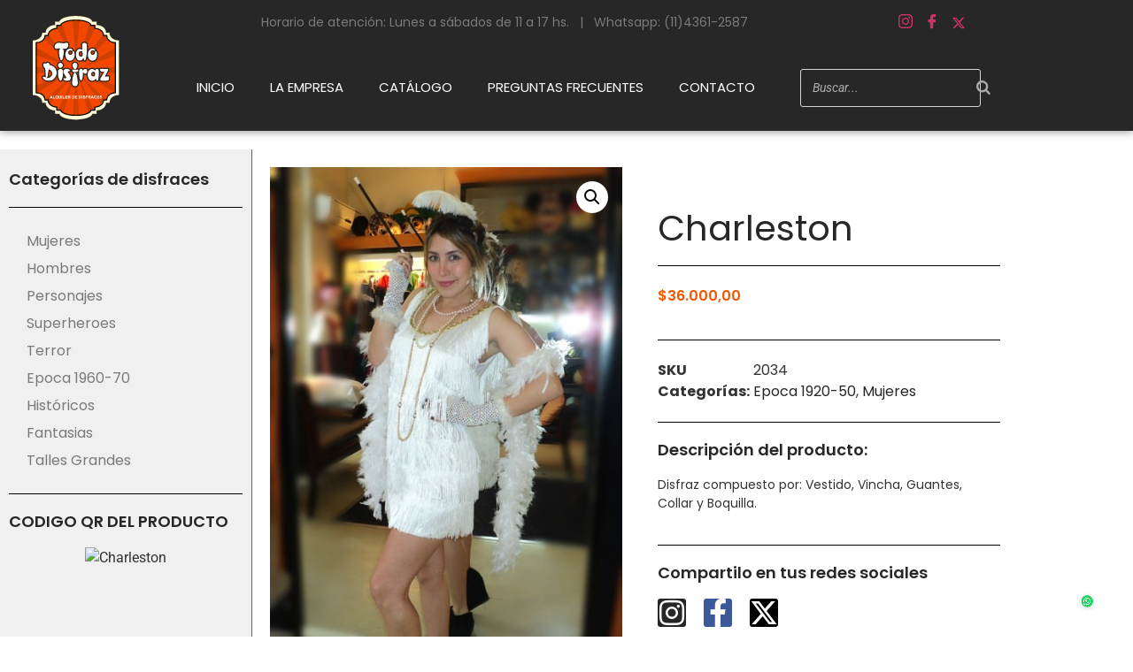

--- FILE ---
content_type: text/html; charset=UTF-8
request_url: https://www.tododisfraz.com.ar/producto/charleston-5/
body_size: 17497
content:
<!doctype html>
<html lang="es">
<head>
	<meta charset="UTF-8">
	<meta name="viewport" content="width=device-width, initial-scale=1">
	<link rel="profile" href="https://gmpg.org/xfn/11">
	<title>Charleston &#8211; Disfraces Todo Disfraz &#8211; Alquiler de disfraces en Capital Federal</title>
<meta name='robots' content='max-image-preview:large' />
<link rel="alternate" type="application/rss+xml" title="Disfraces Todo Disfraz - Alquiler de disfraces en Capital Federal &raquo; Feed" href="https://www.tododisfraz.com.ar/feed/" />
<link rel="alternate" type="application/rss+xml" title="Disfraces Todo Disfraz - Alquiler de disfraces en Capital Federal &raquo; Feed de los comentarios" href="https://www.tododisfraz.com.ar/comments/feed/" />
<script>
window._wpemojiSettings = {"baseUrl":"https:\/\/s.w.org\/images\/core\/emoji\/15.0.3\/72x72\/","ext":".png","svgUrl":"https:\/\/s.w.org\/images\/core\/emoji\/15.0.3\/svg\/","svgExt":".svg","source":{"concatemoji":"https:\/\/www.tododisfraz.com.ar\/wp-includes\/js\/wp-emoji-release.min.js?ver=6.6.4"}};
/*! This file is auto-generated */
!function(i,n){var o,s,e;function c(e){try{var t={supportTests:e,timestamp:(new Date).valueOf()};sessionStorage.setItem(o,JSON.stringify(t))}catch(e){}}function p(e,t,n){e.clearRect(0,0,e.canvas.width,e.canvas.height),e.fillText(t,0,0);var t=new Uint32Array(e.getImageData(0,0,e.canvas.width,e.canvas.height).data),r=(e.clearRect(0,0,e.canvas.width,e.canvas.height),e.fillText(n,0,0),new Uint32Array(e.getImageData(0,0,e.canvas.width,e.canvas.height).data));return t.every(function(e,t){return e===r[t]})}function u(e,t,n){switch(t){case"flag":return n(e,"\ud83c\udff3\ufe0f\u200d\u26a7\ufe0f","\ud83c\udff3\ufe0f\u200b\u26a7\ufe0f")?!1:!n(e,"\ud83c\uddfa\ud83c\uddf3","\ud83c\uddfa\u200b\ud83c\uddf3")&&!n(e,"\ud83c\udff4\udb40\udc67\udb40\udc62\udb40\udc65\udb40\udc6e\udb40\udc67\udb40\udc7f","\ud83c\udff4\u200b\udb40\udc67\u200b\udb40\udc62\u200b\udb40\udc65\u200b\udb40\udc6e\u200b\udb40\udc67\u200b\udb40\udc7f");case"emoji":return!n(e,"\ud83d\udc26\u200d\u2b1b","\ud83d\udc26\u200b\u2b1b")}return!1}function f(e,t,n){var r="undefined"!=typeof WorkerGlobalScope&&self instanceof WorkerGlobalScope?new OffscreenCanvas(300,150):i.createElement("canvas"),a=r.getContext("2d",{willReadFrequently:!0}),o=(a.textBaseline="top",a.font="600 32px Arial",{});return e.forEach(function(e){o[e]=t(a,e,n)}),o}function t(e){var t=i.createElement("script");t.src=e,t.defer=!0,i.head.appendChild(t)}"undefined"!=typeof Promise&&(o="wpEmojiSettingsSupports",s=["flag","emoji"],n.supports={everything:!0,everythingExceptFlag:!0},e=new Promise(function(e){i.addEventListener("DOMContentLoaded",e,{once:!0})}),new Promise(function(t){var n=function(){try{var e=JSON.parse(sessionStorage.getItem(o));if("object"==typeof e&&"number"==typeof e.timestamp&&(new Date).valueOf()<e.timestamp+604800&&"object"==typeof e.supportTests)return e.supportTests}catch(e){}return null}();if(!n){if("undefined"!=typeof Worker&&"undefined"!=typeof OffscreenCanvas&&"undefined"!=typeof URL&&URL.createObjectURL&&"undefined"!=typeof Blob)try{var e="postMessage("+f.toString()+"("+[JSON.stringify(s),u.toString(),p.toString()].join(",")+"));",r=new Blob([e],{type:"text/javascript"}),a=new Worker(URL.createObjectURL(r),{name:"wpTestEmojiSupports"});return void(a.onmessage=function(e){c(n=e.data),a.terminate(),t(n)})}catch(e){}c(n=f(s,u,p))}t(n)}).then(function(e){for(var t in e)n.supports[t]=e[t],n.supports.everything=n.supports.everything&&n.supports[t],"flag"!==t&&(n.supports.everythingExceptFlag=n.supports.everythingExceptFlag&&n.supports[t]);n.supports.everythingExceptFlag=n.supports.everythingExceptFlag&&!n.supports.flag,n.DOMReady=!1,n.readyCallback=function(){n.DOMReady=!0}}).then(function(){return e}).then(function(){var e;n.supports.everything||(n.readyCallback(),(e=n.source||{}).concatemoji?t(e.concatemoji):e.wpemoji&&e.twemoji&&(t(e.twemoji),t(e.wpemoji)))}))}((window,document),window._wpemojiSettings);
</script>
<link rel='stylesheet' id='woolentor-product-grid-modern-css' href='https://www.tododisfraz.com.ar/wp-content/plugins/woolentor-addons/assets/css/product-grid/modern.css?ver=3.3.1' media='all' />
<link rel='stylesheet' id='woolentor-product-grid-luxury-css' href='https://www.tododisfraz.com.ar/wp-content/plugins/woolentor-addons/assets/css/product-grid/luxury.css?ver=3.3.1' media='all' />
<link rel='stylesheet' id='woolentor-product-grid-editorial-css' href='https://www.tododisfraz.com.ar/wp-content/plugins/woolentor-addons/assets/css/product-grid/editorial.css?ver=3.3.1' media='all' />
<link rel='stylesheet' id='woolentor-product-grid-magazine-css' href='https://www.tododisfraz.com.ar/wp-content/plugins/woolentor-addons/assets/css/product-grid/magazine.css?ver=3.3.1' media='all' />
<style id='wp-emoji-styles-inline-css'>

	img.wp-smiley, img.emoji {
		display: inline !important;
		border: none !important;
		box-shadow: none !important;
		height: 1em !important;
		width: 1em !important;
		margin: 0 0.07em !important;
		vertical-align: -0.1em !important;
		background: none !important;
		padding: 0 !important;
	}
</style>
<link rel='stylesheet' id='wp-block-library-css' href='https://www.tododisfraz.com.ar/wp-includes/css/dist/block-library/style.min.css?ver=6.6.4' media='all' />
<style id='safe-svg-svg-icon-style-inline-css'>
.safe-svg-cover{text-align:center}.safe-svg-cover .safe-svg-inside{display:inline-block;max-width:100%}.safe-svg-cover svg{fill:currentColor;height:100%;max-height:100%;max-width:100%;width:100%}

</style>
<style id='joinchat-button-style-inline-css'>
.wp-block-joinchat-button{border:none!important;text-align:center}.wp-block-joinchat-button figure{display:table;margin:0 auto;padding:0}.wp-block-joinchat-button figcaption{font:normal normal 400 .6em/2em var(--wp--preset--font-family--system-font,sans-serif);margin:0;padding:0}.wp-block-joinchat-button .joinchat-button__qr{background-color:#fff;border:6px solid #25d366;border-radius:30px;box-sizing:content-box;display:block;height:200px;margin:auto;overflow:hidden;padding:10px;width:200px}.wp-block-joinchat-button .joinchat-button__qr canvas,.wp-block-joinchat-button .joinchat-button__qr img{display:block;margin:auto}.wp-block-joinchat-button .joinchat-button__link{align-items:center;background-color:#25d366;border:6px solid #25d366;border-radius:30px;display:inline-flex;flex-flow:row nowrap;justify-content:center;line-height:1.25em;margin:0 auto;text-decoration:none}.wp-block-joinchat-button .joinchat-button__link:before{background:transparent var(--joinchat-ico) no-repeat center;background-size:100%;content:"";display:block;height:1.5em;margin:-.75em .75em -.75em 0;width:1.5em}.wp-block-joinchat-button figure+.joinchat-button__link{margin-top:10px}@media (orientation:landscape)and (min-height:481px),(orientation:portrait)and (min-width:481px){.wp-block-joinchat-button.joinchat-button--qr-only figure+.joinchat-button__link{display:none}}@media (max-width:480px),(orientation:landscape)and (max-height:480px){.wp-block-joinchat-button figure{display:none}}

</style>
<link rel='stylesheet' id='woolentor-block-common-css' href='https://www.tododisfraz.com.ar/wp-content/plugins/woolentor-addons/woolentor-blocks/assets/css/common-style.css?ver=3.3.1' media='all' />
<link rel='stylesheet' id='woolentor-block-default-css' href='https://www.tododisfraz.com.ar/wp-content/plugins/woolentor-addons/woolentor-blocks/assets/css/style-index.css?ver=3.3.1' media='all' />
<style id='classic-theme-styles-inline-css'>
/*! This file is auto-generated */
.wp-block-button__link{color:#fff;background-color:#32373c;border-radius:9999px;box-shadow:none;text-decoration:none;padding:calc(.667em + 2px) calc(1.333em + 2px);font-size:1.125em}.wp-block-file__button{background:#32373c;color:#fff;text-decoration:none}
</style>
<style id='global-styles-inline-css'>
:root{--wp--preset--aspect-ratio--square: 1;--wp--preset--aspect-ratio--4-3: 4/3;--wp--preset--aspect-ratio--3-4: 3/4;--wp--preset--aspect-ratio--3-2: 3/2;--wp--preset--aspect-ratio--2-3: 2/3;--wp--preset--aspect-ratio--16-9: 16/9;--wp--preset--aspect-ratio--9-16: 9/16;--wp--preset--color--black: #000000;--wp--preset--color--cyan-bluish-gray: #abb8c3;--wp--preset--color--white: #ffffff;--wp--preset--color--pale-pink: #f78da7;--wp--preset--color--vivid-red: #cf2e2e;--wp--preset--color--luminous-vivid-orange: #ff6900;--wp--preset--color--luminous-vivid-amber: #fcb900;--wp--preset--color--light-green-cyan: #7bdcb5;--wp--preset--color--vivid-green-cyan: #00d084;--wp--preset--color--pale-cyan-blue: #8ed1fc;--wp--preset--color--vivid-cyan-blue: #0693e3;--wp--preset--color--vivid-purple: #9b51e0;--wp--preset--gradient--vivid-cyan-blue-to-vivid-purple: linear-gradient(135deg,rgba(6,147,227,1) 0%,rgb(155,81,224) 100%);--wp--preset--gradient--light-green-cyan-to-vivid-green-cyan: linear-gradient(135deg,rgb(122,220,180) 0%,rgb(0,208,130) 100%);--wp--preset--gradient--luminous-vivid-amber-to-luminous-vivid-orange: linear-gradient(135deg,rgba(252,185,0,1) 0%,rgba(255,105,0,1) 100%);--wp--preset--gradient--luminous-vivid-orange-to-vivid-red: linear-gradient(135deg,rgba(255,105,0,1) 0%,rgb(207,46,46) 100%);--wp--preset--gradient--very-light-gray-to-cyan-bluish-gray: linear-gradient(135deg,rgb(238,238,238) 0%,rgb(169,184,195) 100%);--wp--preset--gradient--cool-to-warm-spectrum: linear-gradient(135deg,rgb(74,234,220) 0%,rgb(151,120,209) 20%,rgb(207,42,186) 40%,rgb(238,44,130) 60%,rgb(251,105,98) 80%,rgb(254,248,76) 100%);--wp--preset--gradient--blush-light-purple: linear-gradient(135deg,rgb(255,206,236) 0%,rgb(152,150,240) 100%);--wp--preset--gradient--blush-bordeaux: linear-gradient(135deg,rgb(254,205,165) 0%,rgb(254,45,45) 50%,rgb(107,0,62) 100%);--wp--preset--gradient--luminous-dusk: linear-gradient(135deg,rgb(255,203,112) 0%,rgb(199,81,192) 50%,rgb(65,88,208) 100%);--wp--preset--gradient--pale-ocean: linear-gradient(135deg,rgb(255,245,203) 0%,rgb(182,227,212) 50%,rgb(51,167,181) 100%);--wp--preset--gradient--electric-grass: linear-gradient(135deg,rgb(202,248,128) 0%,rgb(113,206,126) 100%);--wp--preset--gradient--midnight: linear-gradient(135deg,rgb(2,3,129) 0%,rgb(40,116,252) 100%);--wp--preset--font-size--small: 13px;--wp--preset--font-size--medium: 20px;--wp--preset--font-size--large: 36px;--wp--preset--font-size--x-large: 42px;--wp--preset--spacing--20: 0.44rem;--wp--preset--spacing--30: 0.67rem;--wp--preset--spacing--40: 1rem;--wp--preset--spacing--50: 1.5rem;--wp--preset--spacing--60: 2.25rem;--wp--preset--spacing--70: 3.38rem;--wp--preset--spacing--80: 5.06rem;--wp--preset--shadow--natural: 6px 6px 9px rgba(0, 0, 0, 0.2);--wp--preset--shadow--deep: 12px 12px 50px rgba(0, 0, 0, 0.4);--wp--preset--shadow--sharp: 6px 6px 0px rgba(0, 0, 0, 0.2);--wp--preset--shadow--outlined: 6px 6px 0px -3px rgba(255, 255, 255, 1), 6px 6px rgba(0, 0, 0, 1);--wp--preset--shadow--crisp: 6px 6px 0px rgba(0, 0, 0, 1);}:where(.is-layout-flex){gap: 0.5em;}:where(.is-layout-grid){gap: 0.5em;}body .is-layout-flex{display: flex;}.is-layout-flex{flex-wrap: wrap;align-items: center;}.is-layout-flex > :is(*, div){margin: 0;}body .is-layout-grid{display: grid;}.is-layout-grid > :is(*, div){margin: 0;}:where(.wp-block-columns.is-layout-flex){gap: 2em;}:where(.wp-block-columns.is-layout-grid){gap: 2em;}:where(.wp-block-post-template.is-layout-flex){gap: 1.25em;}:where(.wp-block-post-template.is-layout-grid){gap: 1.25em;}.has-black-color{color: var(--wp--preset--color--black) !important;}.has-cyan-bluish-gray-color{color: var(--wp--preset--color--cyan-bluish-gray) !important;}.has-white-color{color: var(--wp--preset--color--white) !important;}.has-pale-pink-color{color: var(--wp--preset--color--pale-pink) !important;}.has-vivid-red-color{color: var(--wp--preset--color--vivid-red) !important;}.has-luminous-vivid-orange-color{color: var(--wp--preset--color--luminous-vivid-orange) !important;}.has-luminous-vivid-amber-color{color: var(--wp--preset--color--luminous-vivid-amber) !important;}.has-light-green-cyan-color{color: var(--wp--preset--color--light-green-cyan) !important;}.has-vivid-green-cyan-color{color: var(--wp--preset--color--vivid-green-cyan) !important;}.has-pale-cyan-blue-color{color: var(--wp--preset--color--pale-cyan-blue) !important;}.has-vivid-cyan-blue-color{color: var(--wp--preset--color--vivid-cyan-blue) !important;}.has-vivid-purple-color{color: var(--wp--preset--color--vivid-purple) !important;}.has-black-background-color{background-color: var(--wp--preset--color--black) !important;}.has-cyan-bluish-gray-background-color{background-color: var(--wp--preset--color--cyan-bluish-gray) !important;}.has-white-background-color{background-color: var(--wp--preset--color--white) !important;}.has-pale-pink-background-color{background-color: var(--wp--preset--color--pale-pink) !important;}.has-vivid-red-background-color{background-color: var(--wp--preset--color--vivid-red) !important;}.has-luminous-vivid-orange-background-color{background-color: var(--wp--preset--color--luminous-vivid-orange) !important;}.has-luminous-vivid-amber-background-color{background-color: var(--wp--preset--color--luminous-vivid-amber) !important;}.has-light-green-cyan-background-color{background-color: var(--wp--preset--color--light-green-cyan) !important;}.has-vivid-green-cyan-background-color{background-color: var(--wp--preset--color--vivid-green-cyan) !important;}.has-pale-cyan-blue-background-color{background-color: var(--wp--preset--color--pale-cyan-blue) !important;}.has-vivid-cyan-blue-background-color{background-color: var(--wp--preset--color--vivid-cyan-blue) !important;}.has-vivid-purple-background-color{background-color: var(--wp--preset--color--vivid-purple) !important;}.has-black-border-color{border-color: var(--wp--preset--color--black) !important;}.has-cyan-bluish-gray-border-color{border-color: var(--wp--preset--color--cyan-bluish-gray) !important;}.has-white-border-color{border-color: var(--wp--preset--color--white) !important;}.has-pale-pink-border-color{border-color: var(--wp--preset--color--pale-pink) !important;}.has-vivid-red-border-color{border-color: var(--wp--preset--color--vivid-red) !important;}.has-luminous-vivid-orange-border-color{border-color: var(--wp--preset--color--luminous-vivid-orange) !important;}.has-luminous-vivid-amber-border-color{border-color: var(--wp--preset--color--luminous-vivid-amber) !important;}.has-light-green-cyan-border-color{border-color: var(--wp--preset--color--light-green-cyan) !important;}.has-vivid-green-cyan-border-color{border-color: var(--wp--preset--color--vivid-green-cyan) !important;}.has-pale-cyan-blue-border-color{border-color: var(--wp--preset--color--pale-cyan-blue) !important;}.has-vivid-cyan-blue-border-color{border-color: var(--wp--preset--color--vivid-cyan-blue) !important;}.has-vivid-purple-border-color{border-color: var(--wp--preset--color--vivid-purple) !important;}.has-vivid-cyan-blue-to-vivid-purple-gradient-background{background: var(--wp--preset--gradient--vivid-cyan-blue-to-vivid-purple) !important;}.has-light-green-cyan-to-vivid-green-cyan-gradient-background{background: var(--wp--preset--gradient--light-green-cyan-to-vivid-green-cyan) !important;}.has-luminous-vivid-amber-to-luminous-vivid-orange-gradient-background{background: var(--wp--preset--gradient--luminous-vivid-amber-to-luminous-vivid-orange) !important;}.has-luminous-vivid-orange-to-vivid-red-gradient-background{background: var(--wp--preset--gradient--luminous-vivid-orange-to-vivid-red) !important;}.has-very-light-gray-to-cyan-bluish-gray-gradient-background{background: var(--wp--preset--gradient--very-light-gray-to-cyan-bluish-gray) !important;}.has-cool-to-warm-spectrum-gradient-background{background: var(--wp--preset--gradient--cool-to-warm-spectrum) !important;}.has-blush-light-purple-gradient-background{background: var(--wp--preset--gradient--blush-light-purple) !important;}.has-blush-bordeaux-gradient-background{background: var(--wp--preset--gradient--blush-bordeaux) !important;}.has-luminous-dusk-gradient-background{background: var(--wp--preset--gradient--luminous-dusk) !important;}.has-pale-ocean-gradient-background{background: var(--wp--preset--gradient--pale-ocean) !important;}.has-electric-grass-gradient-background{background: var(--wp--preset--gradient--electric-grass) !important;}.has-midnight-gradient-background{background: var(--wp--preset--gradient--midnight) !important;}.has-small-font-size{font-size: var(--wp--preset--font-size--small) !important;}.has-medium-font-size{font-size: var(--wp--preset--font-size--medium) !important;}.has-large-font-size{font-size: var(--wp--preset--font-size--large) !important;}.has-x-large-font-size{font-size: var(--wp--preset--font-size--x-large) !important;}
:where(.wp-block-post-template.is-layout-flex){gap: 1.25em;}:where(.wp-block-post-template.is-layout-grid){gap: 1.25em;}
:where(.wp-block-columns.is-layout-flex){gap: 2em;}:where(.wp-block-columns.is-layout-grid){gap: 2em;}
:root :where(.wp-block-pullquote){font-size: 1.5em;line-height: 1.6;}
</style>
<link rel='stylesheet' id='smart-search-css' href='https://www.tododisfraz.com.ar/wp-content/plugins/smart-woocommerce-search/assets/dist/css/general.css?ver=2.15.0' media='all' />
<style id='smart-search-inline-css'>
.ysm-search-widget-1 .search-field[type="search"]{border-width:1px;}.ysm-search-widget-1 .smart-search-suggestions .smart-search-post-icon{width:50px;}.widget_product_search .smart-search-suggestions .smart-search-post-icon{width:50px;}.wp-block-search.sws-search-block-product .smart-search-suggestions .smart-search-post-icon{width:50px;}
</style>
<link rel='stylesheet' id='photoswipe-css' href='https://www.tododisfraz.com.ar/wp-content/plugins/woocommerce/assets/css/photoswipe/photoswipe.min.css?ver=9.8.6' media='all' />
<link rel='stylesheet' id='photoswipe-default-skin-css' href='https://www.tododisfraz.com.ar/wp-content/plugins/woocommerce/assets/css/photoswipe/default-skin/default-skin.min.css?ver=9.8.6' media='all' />
<link rel='stylesheet' id='woocommerce-layout-css' href='https://www.tododisfraz.com.ar/wp-content/plugins/woocommerce/assets/css/woocommerce-layout.css?ver=9.8.6' media='all' />
<link rel='stylesheet' id='woocommerce-smallscreen-css' href='https://www.tododisfraz.com.ar/wp-content/plugins/woocommerce/assets/css/woocommerce-smallscreen.css?ver=9.8.6' media='only screen and (max-width: 768px)' />
<link rel='stylesheet' id='woocommerce-general-css' href='https://www.tododisfraz.com.ar/wp-content/plugins/woocommerce/assets/css/woocommerce.css?ver=9.8.6' media='all' />
<style id='woocommerce-inline-inline-css'>
.woocommerce form .form-row .required { visibility: visible; }
</style>
<link rel='stylesheet' id='woolentor-ajax-search-css' href='https://www.tododisfraz.com.ar/wp-content/plugins/woolentor-addons/assets/addons/ajax-search/css/ajax-search.css?ver=3.3.1' media='all' />
<link rel='stylesheet' id='font-awesome-css' href='https://www.tododisfraz.com.ar/wp-content/plugins/elementor/assets/lib/font-awesome/css/font-awesome.min.css?ver=4.7.0' media='all' />
<style id='font-awesome-inline-css'>
[data-font="FontAwesome"]:before {font-family: 'FontAwesome' !important;content: attr(data-icon) !important;speak: none !important;font-weight: normal !important;font-variant: normal !important;text-transform: none !important;line-height: 1 !important;font-style: normal !important;-webkit-font-smoothing: antialiased !important;-moz-osx-font-smoothing: grayscale !important;}
</style>
<link rel='stylesheet' id='simple-line-icons-wl-css' href='https://www.tododisfraz.com.ar/wp-content/plugins/woolentor-addons/assets/css/simple-line-icons.css?ver=3.3.1' media='all' />
<link rel='stylesheet' id='htflexboxgrid-css' href='https://www.tododisfraz.com.ar/wp-content/plugins/woolentor-addons/assets/css/htflexboxgrid.css?ver=3.3.1' media='all' />
<link rel='stylesheet' id='slick-css' href='https://www.tododisfraz.com.ar/wp-content/plugins/woolentor-addons/assets/css/slick.css?ver=3.3.1' media='all' />
<link rel='stylesheet' id='woolentor-widgets-css' href='https://www.tododisfraz.com.ar/wp-content/plugins/woolentor-addons/assets/css/woolentor-widgets.css?ver=3.3.1' media='all' />
<link rel='stylesheet' id='woolentor-quickview-css' href='https://www.tododisfraz.com.ar/wp-content/plugins/woolentor-addons/includes/modules/quickview/assets/css/frontend.css?ver=3.3.1' media='all' />
<link rel='stylesheet' id='ywctm-frontend-css' href='https://www.tododisfraz.com.ar/wp-content/plugins/yith-woocommerce-catalog-mode/assets/css/frontend.min.css?ver=2.51.0' media='all' />
<style id='ywctm-frontend-inline-css'>
form.cart button.single_add_to_cart_button, .ppc-button-wrapper, .wc-ppcp-paylater-msg__container, form.cart .quantity, .widget.woocommerce.widget_shopping_cart{display: none !important}
</style>
<link rel='stylesheet' id='brands-styles-css' href='https://www.tododisfraz.com.ar/wp-content/plugins/woocommerce/assets/css/brands.css?ver=9.8.6' media='all' />
<link rel='stylesheet' id='parent-style-css' href='https://www.tododisfraz.com.ar/wp-content/themes/hello-elementor/style.css?ver=6.6.4' media='all' />
<link rel='stylesheet' id='child-style-css' href='https://www.tododisfraz.com.ar/wp-content/themes/hello-elementor-child/style.css?ver=1.0' media='all' />
<link rel='stylesheet' id='hello-elementor-css' href='https://www.tododisfraz.com.ar/wp-content/themes/hello-elementor/style.min.css?ver=3.1.1' media='all' />
<link rel='stylesheet' id='hello-elementor-theme-style-css' href='https://www.tododisfraz.com.ar/wp-content/themes/hello-elementor/theme.min.css?ver=3.1.1' media='all' />
<link rel='stylesheet' id='hello-elementor-header-footer-css' href='https://www.tododisfraz.com.ar/wp-content/themes/hello-elementor/header-footer.min.css?ver=3.1.1' media='all' />
<link rel='stylesheet' id='elementor-frontend-css' href='https://www.tododisfraz.com.ar/wp-content/plugins/elementor/assets/css/frontend.min.css?ver=3.34.2' media='all' />
<link rel='stylesheet' id='elementor-post-4865-css' href='https://www.tododisfraz.com.ar/wp-content/uploads/elementor/css/post-4865.css?ver=1768961550' media='all' />
<link rel='stylesheet' id='e-animation-slideInDown-css' href='https://www.tododisfraz.com.ar/wp-content/plugins/elementor/assets/lib/animations/styles/slideInDown.min.css?ver=3.34.2' media='all' />
<link rel='stylesheet' id='e-animation-zoomIn-css' href='https://www.tododisfraz.com.ar/wp-content/plugins/elementor/assets/lib/animations/styles/zoomIn.min.css?ver=3.34.2' media='all' />
<link rel='stylesheet' id='widget-image-css' href='https://www.tododisfraz.com.ar/wp-content/plugins/elementor/assets/css/widget-image.min.css?ver=3.34.2' media='all' />
<link rel='stylesheet' id='widget-nav-menu-css' href='https://www.tododisfraz.com.ar/wp-content/plugins/elementor-pro/assets/css/widget-nav-menu.min.css?ver=3.34.1' media='all' />
<link rel='stylesheet' id='e-animation-fadeInRight-css' href='https://www.tododisfraz.com.ar/wp-content/plugins/elementor/assets/lib/animations/styles/fadeInRight.min.css?ver=3.34.2' media='all' />
<link rel='stylesheet' id='e-sticky-css' href='https://www.tododisfraz.com.ar/wp-content/plugins/elementor-pro/assets/css/modules/sticky.min.css?ver=3.34.1' media='all' />
<link rel='stylesheet' id='widget-icon-list-css' href='https://www.tododisfraz.com.ar/wp-content/plugins/elementor/assets/css/widget-icon-list.min.css?ver=3.34.2' media='all' />
<link rel='stylesheet' id='widget-heading-css' href='https://www.tododisfraz.com.ar/wp-content/plugins/elementor/assets/css/widget-heading.min.css?ver=3.34.2' media='all' />
<link rel='stylesheet' id='widget-social-icons-css' href='https://www.tododisfraz.com.ar/wp-content/plugins/elementor/assets/css/widget-social-icons.min.css?ver=3.34.2' media='all' />
<link rel='stylesheet' id='e-apple-webkit-css' href='https://www.tododisfraz.com.ar/wp-content/plugins/elementor/assets/css/conditionals/apple-webkit.min.css?ver=3.34.2' media='all' />
<link rel='stylesheet' id='widget-divider-css' href='https://www.tododisfraz.com.ar/wp-content/plugins/elementor/assets/css/widget-divider.min.css?ver=3.34.2' media='all' />
<link rel='stylesheet' id='widget-woocommerce-product-price-css' href='https://www.tododisfraz.com.ar/wp-content/plugins/elementor-pro/assets/css/widget-woocommerce-product-price.min.css?ver=3.34.1' media='all' />
<link rel='stylesheet' id='widget-woocommerce-product-images-css' href='https://www.tododisfraz.com.ar/wp-content/plugins/elementor-pro/assets/css/widget-woocommerce-product-images.min.css?ver=3.34.1' media='all' />
<link rel='stylesheet' id='widget-woocommerce-product-meta-css' href='https://www.tododisfraz.com.ar/wp-content/plugins/elementor-pro/assets/css/widget-woocommerce-product-meta.min.css?ver=3.34.1' media='all' />
<link rel='stylesheet' id='e-animation-grow-css' href='https://www.tododisfraz.com.ar/wp-content/plugins/elementor/assets/lib/animations/styles/e-animation-grow.min.css?ver=3.34.2' media='all' />
<link rel='stylesheet' id='widget-woocommerce-products-css' href='https://www.tododisfraz.com.ar/wp-content/plugins/elementor-pro/assets/css/widget-woocommerce-products.min.css?ver=3.34.1' media='all' />
<link rel='stylesheet' id='elementor-icons-css' href='https://www.tododisfraz.com.ar/wp-content/plugins/elementor/assets/lib/eicons/css/elementor-icons.min.css?ver=5.46.0' media='all' />
<link rel='stylesheet' id='elementor-post-5210-css' href='https://www.tododisfraz.com.ar/wp-content/uploads/elementor/css/post-5210.css?ver=1768961554' media='all' />
<link rel='stylesheet' id='elementor-post-4901-css' href='https://www.tododisfraz.com.ar/wp-content/uploads/elementor/css/post-4901.css?ver=1768961554' media='all' />
<link rel='stylesheet' id='elementor-post-4903-css' href='https://www.tododisfraz.com.ar/wp-content/uploads/elementor/css/post-4903.css?ver=1768961946' media='all' />
<link rel='stylesheet' id='ekit-widget-styles-css' href='https://www.tododisfraz.com.ar/wp-content/plugins/elementskit-lite/widgets/init/assets/css/widget-styles.css?ver=3.7.8' media='all' />
<link rel='stylesheet' id='ekit-responsive-css' href='https://www.tododisfraz.com.ar/wp-content/plugins/elementskit-lite/widgets/init/assets/css/responsive.css?ver=3.7.8' media='all' />
<link rel='stylesheet' id='elementor-gf-local-roboto-css' href='https://www.tododisfraz.com.ar/wp-content/uploads/elementor/google-fonts/css/roboto.css?ver=1742222487' media='all' />
<link rel='stylesheet' id='elementor-gf-local-robotoslab-css' href='https://www.tododisfraz.com.ar/wp-content/uploads/elementor/google-fonts/css/robotoslab.css?ver=1742220880' media='all' />
<link rel='stylesheet' id='elementor-gf-local-poppins-css' href='https://www.tododisfraz.com.ar/wp-content/uploads/elementor/google-fonts/css/poppins.css?ver=1742222526' media='all' />
<link rel='stylesheet' id='elementor-icons-ekiticons-css' href='https://www.tododisfraz.com.ar/wp-content/plugins/elementskit-lite/modules/elementskit-icon-pack/assets/css/ekiticons.css?ver=3.7.8' media='all' />
<link rel='stylesheet' id='elementor-icons-shared-0-css' href='https://www.tododisfraz.com.ar/wp-content/plugins/elementor/assets/lib/font-awesome/css/fontawesome.min.css?ver=5.15.3' media='all' />
<link rel='stylesheet' id='elementor-icons-fa-brands-css' href='https://www.tododisfraz.com.ar/wp-content/plugins/elementor/assets/lib/font-awesome/css/brands.min.css?ver=5.15.3' media='all' />
<link rel='stylesheet' id='elementor-icons-fa-solid-css' href='https://www.tododisfraz.com.ar/wp-content/plugins/elementor/assets/lib/font-awesome/css/solid.min.css?ver=5.15.3' media='all' />
<script type="text/template" id="tmpl-variation-template">
	<div class="woocommerce-variation-description">{{{ data.variation.variation_description }}}</div>
	<div class="woocommerce-variation-price">{{{ data.variation.price_html }}}</div>
	<div class="woocommerce-variation-availability">{{{ data.variation.availability_html }}}</div>
</script>
<script type="text/template" id="tmpl-unavailable-variation-template">
	<p role="alert">Lo siento, este producto no está disponible. Por favor, elige otra combinación.</p>
</script>
<script src="https://www.tododisfraz.com.ar/wp-includes/js/jquery/jquery.min.js?ver=3.7.1" id="jquery-core-js"></script>
<script src="https://www.tododisfraz.com.ar/wp-includes/js/jquery/jquery-migrate.min.js?ver=3.4.1" id="jquery-migrate-js"></script>
<script src="https://www.tododisfraz.com.ar/wp-content/plugins/woocommerce/assets/js/photoswipe/photoswipe.min.js?ver=4.1.1-wc.9.8.6" id="photoswipe-js" data-wp-strategy="defer"></script>
<script src="https://www.tododisfraz.com.ar/wp-content/plugins/woocommerce/assets/js/jquery-blockui/jquery.blockUI.min.js?ver=2.7.0-wc.9.8.6" id="jquery-blockui-js" data-wp-strategy="defer"></script>
<script src="https://www.tododisfraz.com.ar/wp-content/plugins/woocommerce/assets/js/js-cookie/js.cookie.min.js?ver=2.1.4-wc.9.8.6" id="js-cookie-js" defer data-wp-strategy="defer"></script>
<script id="woocommerce-js-extra">
var woocommerce_params = {"ajax_url":"\/wp-admin\/admin-ajax.php","wc_ajax_url":"\/?wc-ajax=%%endpoint%%","i18n_password_show":"Mostrar contrase\u00f1a","i18n_password_hide":"Ocultar contrase\u00f1a"};
</script>
<script src="https://www.tododisfraz.com.ar/wp-content/plugins/woocommerce/assets/js/frontend/woocommerce.min.js?ver=9.8.6" id="woocommerce-js" defer data-wp-strategy="defer"></script>
<script src="https://www.tododisfraz.com.ar/wp-includes/js/underscore.min.js?ver=1.13.4" id="underscore-js"></script>
<script id="wp-util-js-extra">
var _wpUtilSettings = {"ajax":{"url":"\/wp-admin\/admin-ajax.php"}};
</script>
<script src="https://www.tododisfraz.com.ar/wp-includes/js/wp-util.min.js?ver=6.6.4" id="wp-util-js"></script>
<link rel="https://api.w.org/" href="https://www.tododisfraz.com.ar/wp-json/" /><link rel="alternate" title="JSON" type="application/json" href="https://www.tododisfraz.com.ar/wp-json/wp/v2/product/1396" /><link rel="EditURI" type="application/rsd+xml" title="RSD" href="https://www.tododisfraz.com.ar/xmlrpc.php?rsd" />
<meta name="generator" content="WordPress 6.6.4" />
<meta name="generator" content="WooCommerce 9.8.6" />
<link rel="canonical" href="https://www.tododisfraz.com.ar/producto/charleston-5/" />
<link rel='shortlink' href='https://www.tododisfraz.com.ar/?p=1396' />
<link rel="alternate" title="oEmbed (JSON)" type="application/json+oembed" href="https://www.tododisfraz.com.ar/wp-json/oembed/1.0/embed?url=https%3A%2F%2Fwww.tododisfraz.com.ar%2Fproducto%2Fcharleston-5%2F" />
<link rel="alternate" title="oEmbed (XML)" type="text/xml+oembed" href="https://www.tododisfraz.com.ar/wp-json/oembed/1.0/embed?url=https%3A%2F%2Fwww.tododisfraz.com.ar%2Fproducto%2Fcharleston-5%2F&#038;format=xml" />
<meta name="description" content="Disfraz compuesto por: Vestido, Vincha, Guantes, Collar y Boquilla.">
	<noscript><style>.woocommerce-product-gallery{ opacity: 1 !important; }</style></noscript>
	<meta name="generator" content="Elementor 3.34.2; features: additional_custom_breakpoints; settings: css_print_method-external, google_font-enabled, font_display-auto">
			<style>
				.e-con.e-parent:nth-of-type(n+4):not(.e-lazyloaded):not(.e-no-lazyload),
				.e-con.e-parent:nth-of-type(n+4):not(.e-lazyloaded):not(.e-no-lazyload) * {
					background-image: none !important;
				}
				@media screen and (max-height: 1024px) {
					.e-con.e-parent:nth-of-type(n+3):not(.e-lazyloaded):not(.e-no-lazyload),
					.e-con.e-parent:nth-of-type(n+3):not(.e-lazyloaded):not(.e-no-lazyload) * {
						background-image: none !important;
					}
				}
				@media screen and (max-height: 640px) {
					.e-con.e-parent:nth-of-type(n+2):not(.e-lazyloaded):not(.e-no-lazyload),
					.e-con.e-parent:nth-of-type(n+2):not(.e-lazyloaded):not(.e-no-lazyload) * {
						background-image: none !important;
					}
				}
			</style>
			<link rel="icon" href="https://www.tododisfraz.com.ar/wp-content/uploads/2022/08/favicon-orange-96-80x80.png" sizes="32x32" />
<link rel="icon" href="https://www.tododisfraz.com.ar/wp-content/uploads/2022/08/favicon-orange-96.png" sizes="192x192" />
<link rel="apple-touch-icon" href="https://www.tododisfraz.com.ar/wp-content/uploads/2022/08/favicon-orange-96.png" />
<meta name="msapplication-TileImage" content="https://www.tododisfraz.com.ar/wp-content/uploads/2022/08/favicon-orange-96.png" />
</head>
<body class="product-template-default single single-product postid-1396 wp-custom-logo theme-hello-elementor woocommerce woocommerce-page woocommerce-no-js woolentor_current_theme_ elementor-page-4903 elementor-default elementor-kit-4865">


<a class="skip-link screen-reader-text" href="#content">Ir al contenido</a>

		<header data-elementor-type="header" data-elementor-id="5210" class="elementor elementor-5210 elementor-location-header" data-elementor-post-type="elementor_library">
					<section class="elementor-section elementor-top-section elementor-element elementor-element-7c81ed2 elementor-section-content-middle elementor-hidden-mobile elementor-section-boxed elementor-section-height-default elementor-section-height-default" data-id="7c81ed2" data-element_type="section" data-settings="{&quot;background_background&quot;:&quot;classic&quot;,&quot;sticky&quot;:&quot;top&quot;,&quot;sticky_on&quot;:[&quot;desktop&quot;,&quot;tablet&quot;,&quot;mobile&quot;],&quot;sticky_offset&quot;:0,&quot;sticky_effects_offset&quot;:0,&quot;sticky_anchor_link_offset&quot;:0}">
						<div class="elementor-container elementor-column-gap-no">
					<div class="elementor-column elementor-col-100 elementor-top-column elementor-element elementor-element-2505c46f" data-id="2505c46f" data-element_type="column">
			<div class="elementor-widget-wrap elementor-element-populated">
						<section class="elementor-section elementor-inner-section elementor-element elementor-element-28806060 elementor-section-full_width elementor-section-content-middle elementor-section-height-default elementor-section-height-default" data-id="28806060" data-element_type="section">
						<div class="elementor-container elementor-column-gap-no">
					<div class="elementor-column elementor-col-33 elementor-inner-column elementor-element elementor-element-3df3733c" data-id="3df3733c" data-element_type="column">
			<div class="elementor-widget-wrap">
							</div>
		</div>
				<div class="elementor-column elementor-col-33 elementor-inner-column elementor-element elementor-element-11237699" data-id="11237699" data-element_type="column">
			<div class="elementor-widget-wrap elementor-element-populated">
						<div class="elementor-element elementor-element-45a4337d elementor-widget-tablet__width-initial elementor-invisible elementor-widget elementor-widget-text-editor" data-id="45a4337d" data-element_type="widget" data-settings="{&quot;_animation&quot;:&quot;slideInDown&quot;}" data-widget_type="text-editor.default">
				<div class="elementor-widget-container">
									<p style="text-align: center;">Horario de atención: Lunes a sábados de 11 a 17 hs.   |   Whatsapp: (11)4361-2587</p>								</div>
				</div>
					</div>
		</div>
				<div class="elementor-column elementor-col-33 elementor-inner-column elementor-element elementor-element-7ff3008b" data-id="7ff3008b" data-element_type="column">
			<div class="elementor-widget-wrap elementor-element-populated">
						<div class="elementor-element elementor-element-e100572 elementor-widget-tablet__width-initial elementor-widget elementor-widget-elementskit-social-media" data-id="e100572" data-element_type="widget" data-widget_type="elementskit-social-media.default">
				<div class="elementor-widget-container">
					<div class="ekit-wid-con" >			 <ul class="ekit_social_media">
														<li class="elementor-repeater-item-13e25ad">
					    <a
						href="https://instagram.com/tododisfraz" aria-label="Instagram" class="1" >
							
							<i aria-hidden="true" class="icon icon-instagram-1"></i>
                                                                                                            </a>
                    </li>
                    														<li class="elementor-repeater-item-fa9def6">
					    <a
						href="https://facebook.com/tododisfraz" aria-label="Facebook" class="facebook" >
							
							<i aria-hidden="true" class="icon icon-facebook"></i>
                                                                                                            </a>
                    </li>
                    														<li class="elementor-repeater-item-84c7bbf">
					    <a
						href="https://twitter.com/tododisfraz" aria-label="Twitter" class="twitter" >
							
							<i aria-hidden="true" class="fab fa-x-twitter"></i>
                                                                                                            </a>
                    </li>
                    							</ul>
		</div>				</div>
				</div>
					</div>
		</div>
					</div>
		</section>
				<section class="elementor-section elementor-inner-section elementor-element elementor-element-b4443e6 elementor-section-content-middle elementor-section-boxed elementor-section-height-default elementor-section-height-default" data-id="b4443e6" data-element_type="section">
						<div class="elementor-container elementor-column-gap-no">
					<div class="elementor-column elementor-col-33 elementor-inner-column elementor-element elementor-element-7aff56e7" data-id="7aff56e7" data-element_type="column">
			<div class="elementor-widget-wrap elementor-element-populated">
						<div class="elementor-element elementor-element-115886a7 elementor-invisible elementor-widget elementor-widget-image" data-id="115886a7" data-element_type="widget" data-settings="{&quot;_animation&quot;:&quot;zoomIn&quot;}" data-widget_type="image.default">
				<div class="elementor-widget-container">
																<a href="https://www.tododisfraz.com.ar">
							<img src="https://www.tododisfraz.com.ar/wp-content/uploads/2022/08/logo-nuevo.svg" title="logo-nuevo.svg" alt="logo-nuevo.svg" loading="lazy" />								</a>
															</div>
				</div>
					</div>
		</div>
				<div class="elementor-column elementor-col-33 elementor-inner-column elementor-element elementor-element-1e77c163" data-id="1e77c163" data-element_type="column">
			<div class="elementor-widget-wrap elementor-element-populated">
						<div class="elementor-element elementor-element-77c94528 elementor-nav-menu__align-center elementor-nav-menu--dropdown-tablet elementor-nav-menu__text-align-aside elementor-nav-menu--toggle elementor-nav-menu--burger elementor-invisible elementor-widget elementor-widget-nav-menu" data-id="77c94528" data-element_type="widget" data-settings="{&quot;_animation&quot;:&quot;zoomIn&quot;,&quot;layout&quot;:&quot;horizontal&quot;,&quot;submenu_icon&quot;:{&quot;value&quot;:&quot;&lt;i class=\&quot;fas fa-caret-down\&quot; aria-hidden=\&quot;true\&quot;&gt;&lt;\/i&gt;&quot;,&quot;library&quot;:&quot;fa-solid&quot;},&quot;toggle&quot;:&quot;burger&quot;}" data-widget_type="nav-menu.default">
				<div class="elementor-widget-container">
								<nav aria-label="Menú" class="elementor-nav-menu--main elementor-nav-menu__container elementor-nav-menu--layout-horizontal e--pointer-none">
				<ul id="menu-1-77c94528" class="elementor-nav-menu"><li class="menu-item menu-item-type-post_type menu-item-object-page menu-item-home menu-item-5202"><a href="https://www.tododisfraz.com.ar/" class="elementor-item">inicio</a></li>
<li class="menu-item menu-item-type-custom menu-item-object-custom menu-item-home menu-item-5011"><a href="https://www.tododisfraz.com.ar/#quienes-somos" class="elementor-item elementor-item-anchor">la empresa</a></li>
<li class="menu-item menu-item-type-custom menu-item-object-custom menu-item-home menu-item-5012"><a href="https://www.tododisfraz.com.ar/#catalogo" class="elementor-item elementor-item-anchor">catálogo</a></li>
<li class="menu-item menu-item-type-custom menu-item-object-custom menu-item-home menu-item-5013"><a href="https://www.tododisfraz.com.ar/#faqs" class="elementor-item elementor-item-anchor">preguntas frecuentes</a></li>
<li class="menu-item menu-item-type-custom menu-item-object-custom menu-item-home menu-item-5014"><a href="https://www.tododisfraz.com.ar/#contacto" class="elementor-item elementor-item-anchor">contacto</a></li>
</ul>			</nav>
					<div class="elementor-menu-toggle" role="button" tabindex="0" aria-label="Alternar menú" aria-expanded="false">
			<i aria-hidden="true" role="presentation" class="elementor-menu-toggle__icon--open eicon-menu-bar"></i><i aria-hidden="true" role="presentation" class="elementor-menu-toggle__icon--close eicon-close"></i>		</div>
					<nav class="elementor-nav-menu--dropdown elementor-nav-menu__container" aria-hidden="true">
				<ul id="menu-2-77c94528" class="elementor-nav-menu"><li class="menu-item menu-item-type-post_type menu-item-object-page menu-item-home menu-item-5202"><a href="https://www.tododisfraz.com.ar/" class="elementor-item" tabindex="-1">inicio</a></li>
<li class="menu-item menu-item-type-custom menu-item-object-custom menu-item-home menu-item-5011"><a href="https://www.tododisfraz.com.ar/#quienes-somos" class="elementor-item elementor-item-anchor" tabindex="-1">la empresa</a></li>
<li class="menu-item menu-item-type-custom menu-item-object-custom menu-item-home menu-item-5012"><a href="https://www.tododisfraz.com.ar/#catalogo" class="elementor-item elementor-item-anchor" tabindex="-1">catálogo</a></li>
<li class="menu-item menu-item-type-custom menu-item-object-custom menu-item-home menu-item-5013"><a href="https://www.tododisfraz.com.ar/#faqs" class="elementor-item elementor-item-anchor" tabindex="-1">preguntas frecuentes</a></li>
<li class="menu-item menu-item-type-custom menu-item-object-custom menu-item-home menu-item-5014"><a href="https://www.tododisfraz.com.ar/#contacto" class="elementor-item elementor-item-anchor" tabindex="-1">contacto</a></li>
</ul>			</nav>
						</div>
				</div>
					</div>
		</div>
				<div class="elementor-column elementor-col-33 elementor-inner-column elementor-element elementor-element-652c3d3c" data-id="652c3d3c" data-element_type="column">
			<div class="elementor-widget-wrap elementor-element-populated">
						<div class="elementor-element elementor-element-7c6e4f0a elementor-invisible elementor-widget elementor-widget-shortcode" data-id="7c6e4f0a" data-element_type="widget" data-settings="{&quot;_animation&quot;:&quot;fadeInRight&quot;}" data-widget_type="shortcode.default">
				<div class="elementor-widget-container">
							<div class="elementor-shortcode">		<div class="ysm-search-widget ysm-search-widget-1">
			<form data-id="1" role="search" method="get" class="search-form" action="https://www.tododisfraz.com.ar/">
				<div class="ysm-smart-search-input-holder">
					<label for="ysm-smart-search-1-69739fcd08050">
						<span class="screen-reader-text">Buscar...</span>
                        <input type="search" name="s" value="" id="ysm-smart-search-1-69739fcd08050" class="search-field" placeholder="Buscar..." />
                    </label>
					<input type="hidden" name="search_id" value="1" />
											<input type="hidden" name="post_type" value="product" />
															<button type="submit" class="search-submit" aria-label="Buscar"><span class="screen-reader-text">Buscar</span></button>
				</div>
			</form>
		</div>
		</div>
						</div>
				</div>
					</div>
		</div>
					</div>
		</section>
					</div>
		</div>
					</div>
		</section>
				<section class="elementor-section elementor-top-section elementor-element elementor-element-3f77a229 elementor-section-full_width elementor-hidden-desktop elementor-hidden-tablet elementor-section-height-default elementor-section-height-default" data-id="3f77a229" data-element_type="section" data-settings="{&quot;background_background&quot;:&quot;classic&quot;}">
						<div class="elementor-container elementor-column-gap-no">
					<div class="elementor-column elementor-col-100 elementor-top-column elementor-element elementor-element-5cf2b6a6" data-id="5cf2b6a6" data-element_type="column">
			<div class="elementor-widget-wrap elementor-element-populated">
						<section class="elementor-section elementor-inner-section elementor-element elementor-element-33cb3fe4 elementor-section-boxed elementor-section-height-default elementor-section-height-default" data-id="33cb3fe4" data-element_type="section">
						<div class="elementor-container elementor-column-gap-default">
					<div class="elementor-column elementor-col-50 elementor-inner-column elementor-element elementor-element-2320858c" data-id="2320858c" data-element_type="column">
			<div class="elementor-widget-wrap elementor-element-populated">
						<div class="elementor-element elementor-element-338ef0d elementor-widget elementor-widget-theme-site-logo elementor-widget-image" data-id="338ef0d" data-element_type="widget" data-settings="{&quot;_animation_mobile&quot;:&quot;none&quot;}" data-widget_type="theme-site-logo.default">
				<div class="elementor-widget-container">
											<a href="https://www.tododisfraz.com.ar">
			<img fetchpriority="high" width="2550" height="3300" src="https://www.tododisfraz.com.ar/wp-content/uploads/2022/08/logo-nuevo.svg" class="attachment-full size-full wp-image-4895" alt="" />				</a>
											</div>
				</div>
					</div>
		</div>
				<div class="elementor-column elementor-col-50 elementor-inner-column elementor-element elementor-element-265698f4" data-id="265698f4" data-element_type="column">
			<div class="elementor-widget-wrap elementor-element-populated">
						<div class="elementor-element elementor-element-58b1fe69 elementor-invisible elementor-widget elementor-widget-shortcode" data-id="58b1fe69" data-element_type="widget" data-settings="{&quot;_animation&quot;:&quot;fadeInRight&quot;,&quot;_animation_mobile&quot;:&quot;none&quot;}" data-widget_type="shortcode.default">
				<div class="elementor-widget-container">
							<div class="elementor-shortcode">		<div class="ysm-search-widget ysm-search-widget-1">
			<form data-id="1" role="search" method="get" class="search-form" action="https://www.tododisfraz.com.ar/">
				<div class="ysm-smart-search-input-holder">
					<label for="ysm-smart-search-1-69739fcd09bbe">
						<span class="screen-reader-text">Buscar...</span>
                        <input type="search" name="s" value="" id="ysm-smart-search-1-69739fcd09bbe" class="search-field" placeholder="Buscar..." />
                    </label>
					<input type="hidden" name="search_id" value="1" />
											<input type="hidden" name="post_type" value="product" />
															<button type="submit" class="search-submit" aria-label="Buscar"><span class="screen-reader-text">Buscar</span></button>
				</div>
			</form>
		</div>
		</div>
						</div>
				</div>
					</div>
		</div>
					</div>
		</section>
					</div>
		</div>
					</div>
		</section>
				</header>
		<div class="woocommerce-notices-wrapper"></div>
<div id="product-1396" class="post-1396 product type-product status-publish has-post-thumbnail product_cat-disfraces-de-epoca product_cat-disfraces-de-mujeres pa_para-todos-los-talles-sm first onbackorder featured virtual sold-individually purchasable product-type-simple">
	<div class="woolentor-woo-template-builder">
				<div data-elementor-type="product" data-elementor-id="4903" class="elementor elementor-4903 post-1396 product type-product status-publish has-post-thumbnail product_cat-disfraces-de-epoca product_cat-disfraces-de-mujeres pa_para-todos-los-talles-sm  onbackorder featured virtual sold-individually purchasable product-type-simple product" data-elementor-post-type="elementor_library">
					<section class="elementor-section elementor-top-section elementor-element elementor-element-2d9ce2a4 elementor-reverse-mobile elementor-section-boxed elementor-section-height-default elementor-section-height-default" data-id="2d9ce2a4" data-element_type="section">
						<div class="elementor-container elementor-column-gap-default">
					<div class="elementor-column elementor-col-50 elementor-top-column elementor-element elementor-element-6be61304" data-id="6be61304" data-element_type="column" data-settings="{&quot;background_background&quot;:&quot;classic&quot;}">
			<div class="elementor-widget-wrap elementor-element-populated">
						<div class="elementor-element elementor-element-1caccc86 elementor-widget elementor-widget-heading" data-id="1caccc86" data-element_type="widget" data-widget_type="heading.default">
				<div class="elementor-widget-container">
					<h2 class="elementor-heading-title elementor-size-default">Categorías de disfraces</h2>				</div>
				</div>
				<div class="elementor-element elementor-element-49a618db elementor-widget-divider--view-line elementor-widget elementor-widget-divider" data-id="49a618db" data-element_type="widget" data-widget_type="divider.default">
				<div class="elementor-widget-container">
							<div class="elementor-divider">
			<span class="elementor-divider-separator">
						</span>
		</div>
						</div>
				</div>
				<div class="elementor-element elementor-element-2c30b9da elementor-nav-menu__align-start elementor-nav-menu--dropdown-tablet elementor-nav-menu__text-align-aside elementor-nav-menu--toggle elementor-nav-menu--burger elementor-widget elementor-widget-nav-menu" data-id="2c30b9da" data-element_type="widget" data-settings="{&quot;layout&quot;:&quot;vertical&quot;,&quot;submenu_icon&quot;:{&quot;value&quot;:&quot;&lt;i class=\&quot;fas fa-caret-down\&quot; aria-hidden=\&quot;true\&quot;&gt;&lt;\/i&gt;&quot;,&quot;library&quot;:&quot;fa-solid&quot;},&quot;toggle&quot;:&quot;burger&quot;}" data-widget_type="nav-menu.default">
				<div class="elementor-widget-container">
								<nav aria-label="Menú" class="elementor-nav-menu--main elementor-nav-menu__container elementor-nav-menu--layout-vertical e--pointer-none">
				<ul id="menu-1-2c30b9da" class="elementor-nav-menu sm-vertical"><li class="menu-item menu-item-type-taxonomy menu-item-object-product_cat current-product-ancestor current-menu-parent current-product-parent menu-item-4924"><a href="https://www.tododisfraz.com.ar/categoria-producto/disfraces-de-mujeres/" class="elementor-item">Mujeres</a></li>
<li class="menu-item menu-item-type-taxonomy menu-item-object-product_cat menu-item-4923"><a href="https://www.tododisfraz.com.ar/categoria-producto/disfraces-de-hombres/" class="elementor-item">Hombres</a></li>
<li class="menu-item menu-item-type-taxonomy menu-item-object-product_cat menu-item-4925"><a href="https://www.tododisfraz.com.ar/categoria-producto/disfraces-de-personajes/" class="elementor-item">Personajes</a></li>
<li class="menu-item menu-item-type-taxonomy menu-item-object-product_cat menu-item-4926"><a href="https://www.tododisfraz.com.ar/categoria-producto/disfraces-de-superheroes/" class="elementor-item">Superheroes</a></li>
<li class="menu-item menu-item-type-taxonomy menu-item-object-product_cat menu-item-4927"><a href="https://www.tododisfraz.com.ar/categoria-producto/disfraces-de-terror/" class="elementor-item">Terror</a></li>
<li class="menu-item menu-item-type-taxonomy menu-item-object-product_cat menu-item-4930"><a href="https://www.tododisfraz.com.ar/categoria-producto/disfraces-epoca-1960-70/" class="elementor-item">Epoca 1960-70</a></li>
<li class="menu-item menu-item-type-taxonomy menu-item-object-product_cat menu-item-4932"><a href="https://www.tododisfraz.com.ar/categoria-producto/disfraces-historicos/" class="elementor-item">Históricos</a></li>
<li class="menu-item menu-item-type-taxonomy menu-item-object-product_cat menu-item-4922"><a href="https://www.tododisfraz.com.ar/categoria-producto/disfraces-de-fantasias/" class="elementor-item">Fantasias</a></li>
<li class="menu-item menu-item-type-taxonomy menu-item-object-product_cat menu-item-4935"><a href="https://www.tododisfraz.com.ar/categoria-producto/talles-grandes/" class="elementor-item">Talles Grandes</a></li>
</ul>			</nav>
					<div class="elementor-menu-toggle" role="button" tabindex="0" aria-label="Alternar menú" aria-expanded="false">
			<i aria-hidden="true" role="presentation" class="elementor-menu-toggle__icon--open eicon-menu-bar"></i><i aria-hidden="true" role="presentation" class="elementor-menu-toggle__icon--close eicon-close"></i>		</div>
					<nav class="elementor-nav-menu--dropdown elementor-nav-menu__container" aria-hidden="true">
				<ul id="menu-2-2c30b9da" class="elementor-nav-menu sm-vertical"><li class="menu-item menu-item-type-taxonomy menu-item-object-product_cat current-product-ancestor current-menu-parent current-product-parent menu-item-4924"><a href="https://www.tododisfraz.com.ar/categoria-producto/disfraces-de-mujeres/" class="elementor-item" tabindex="-1">Mujeres</a></li>
<li class="menu-item menu-item-type-taxonomy menu-item-object-product_cat menu-item-4923"><a href="https://www.tododisfraz.com.ar/categoria-producto/disfraces-de-hombres/" class="elementor-item" tabindex="-1">Hombres</a></li>
<li class="menu-item menu-item-type-taxonomy menu-item-object-product_cat menu-item-4925"><a href="https://www.tododisfraz.com.ar/categoria-producto/disfraces-de-personajes/" class="elementor-item" tabindex="-1">Personajes</a></li>
<li class="menu-item menu-item-type-taxonomy menu-item-object-product_cat menu-item-4926"><a href="https://www.tododisfraz.com.ar/categoria-producto/disfraces-de-superheroes/" class="elementor-item" tabindex="-1">Superheroes</a></li>
<li class="menu-item menu-item-type-taxonomy menu-item-object-product_cat menu-item-4927"><a href="https://www.tododisfraz.com.ar/categoria-producto/disfraces-de-terror/" class="elementor-item" tabindex="-1">Terror</a></li>
<li class="menu-item menu-item-type-taxonomy menu-item-object-product_cat menu-item-4930"><a href="https://www.tododisfraz.com.ar/categoria-producto/disfraces-epoca-1960-70/" class="elementor-item" tabindex="-1">Epoca 1960-70</a></li>
<li class="menu-item menu-item-type-taxonomy menu-item-object-product_cat menu-item-4932"><a href="https://www.tododisfraz.com.ar/categoria-producto/disfraces-historicos/" class="elementor-item" tabindex="-1">Históricos</a></li>
<li class="menu-item menu-item-type-taxonomy menu-item-object-product_cat menu-item-4922"><a href="https://www.tododisfraz.com.ar/categoria-producto/disfraces-de-fantasias/" class="elementor-item" tabindex="-1">Fantasias</a></li>
<li class="menu-item menu-item-type-taxonomy menu-item-object-product_cat menu-item-4935"><a href="https://www.tododisfraz.com.ar/categoria-producto/talles-grandes/" class="elementor-item" tabindex="-1">Talles Grandes</a></li>
</ul>			</nav>
						</div>
				</div>
				<div class="elementor-element elementor-element-65fcf824 elementor-widget-divider--view-line elementor-widget elementor-widget-divider" data-id="65fcf824" data-element_type="widget" data-widget_type="divider.default">
				<div class="elementor-widget-container">
							<div class="elementor-divider">
			<span class="elementor-divider-separator">
						</span>
		</div>
						</div>
				</div>
				<div class="elementor-element elementor-element-604455e5 elementor-widget elementor-widget-heading" data-id="604455e5" data-element_type="widget" data-widget_type="heading.default">
				<div class="elementor-widget-container">
					<h2 class="elementor-heading-title elementor-size-default">CODIGO QR DEL PRODUCTO</h2>				</div>
				</div>
				<div class="elementor-element elementor-element-4fd00915 elementor-widget elementor-widget-woolentor-qrcode-addons" data-id="4fd00915" data-element_type="widget" data-widget_type="woolentor-qrcode-addons.default">
				<div class="elementor-widget-container">
					        <div class="woolentor-qrcode" >
            <img src="https://api.qrserver.com/v1/create-qr-code/?size=150x150&ecc=L&qzone=1&data=https%3A%2F%2Fwww.tododisfraz.com.ar%2Fproducto%2Fcharleston-5%2F" alt="Charleston">        </div>
        				</div>
				</div>
					</div>
		</div>
				<div class="elementor-column elementor-col-50 elementor-top-column elementor-element elementor-element-659098a8" data-id="659098a8" data-element_type="column">
			<div class="elementor-widget-wrap elementor-element-populated">
						<section class="elementor-section elementor-inner-section elementor-element elementor-element-50c68b1e elementor-section-boxed elementor-section-height-default elementor-section-height-default" data-id="50c68b1e" data-element_type="section">
						<div class="elementor-container elementor-column-gap-default">
					<div class="elementor-column elementor-col-50 elementor-inner-column elementor-element elementor-element-220c7f24" data-id="220c7f24" data-element_type="column">
			<div class="elementor-widget-wrap elementor-element-populated">
						<div class="elementor-element elementor-element-2d8a065c elementor-hidden-desktop elementor-hidden-tablet elementor-widget elementor-widget-woocommerce-product-title elementor-page-title elementor-widget-heading" data-id="2d8a065c" data-element_type="widget" data-widget_type="woocommerce-product-title.default">
				<div class="elementor-widget-container">
					<h1 class="product_title entry-title elementor-heading-title elementor-size-default">Charleston</h1>				</div>
				</div>
				<div class="elementor-element elementor-element-481242dc elementor-hidden-desktop elementor-hidden-tablet elementor-widget-divider--view-line elementor-widget elementor-widget-divider" data-id="481242dc" data-element_type="widget" data-widget_type="divider.default">
				<div class="elementor-widget-container">
							<div class="elementor-divider">
			<span class="elementor-divider-separator">
						</span>
		</div>
						</div>
				</div>
				<div class="elementor-element elementor-element-2f371a3e elementor-hidden-desktop elementor-hidden-tablet elementor-widget elementor-widget-woocommerce-product-price" data-id="2f371a3e" data-element_type="widget" data-widget_type="woocommerce-product-price.default">
				<div class="elementor-widget-container">
					<p class="price"><span class="woocommerce-Price-amount amount"><bdi><span class="woocommerce-Price-currencySymbol">&#36;</span>36.000,00</bdi></span></p>
				</div>
				</div>
				<div class="elementor-element elementor-element-63c2cd64 elementor-widget elementor-widget-woocommerce-product-images" data-id="63c2cd64" data-element_type="widget" data-widget_type="woocommerce-product-images.default">
				<div class="elementor-widget-container">
					<div class="woocommerce-product-gallery woocommerce-product-gallery--with-images woocommerce-product-gallery--columns-4 images" data-columns="4" style="opacity: 0; transition: opacity .25s ease-in-out;">
	<div class="woocommerce-product-gallery__wrapper">
		<div data-thumb="https://www.tododisfraz.com.ar/wp-content/uploads/2014/06/Disfraces-Todo-Disfraz-Charleston-3-100x100.jpg" data-thumb-alt="Charleston" data-thumb-srcset="https://www.tododisfraz.com.ar/wp-content/uploads/2014/06/Disfraces-Todo-Disfraz-Charleston-3-100x100.jpg 100w, https://www.tododisfraz.com.ar/wp-content/uploads/2014/06/Disfraces-Todo-Disfraz-Charleston-3-150x150.jpg 150w"  data-thumb-sizes="(max-width: 100px) 100vw, 100px" class="woocommerce-product-gallery__image"><a href="https://www.tododisfraz.com.ar/wp-content/uploads/2014/06/Disfraces-Todo-Disfraz-Charleston-3.jpg"><img width="460" height="640" src="https://www.tododisfraz.com.ar/wp-content/uploads/2014/06/Disfraces-Todo-Disfraz-Charleston-3.jpg" class="wp-post-image" alt="Charleston" data-caption="" data-src="https://www.tododisfraz.com.ar/wp-content/uploads/2014/06/Disfraces-Todo-Disfraz-Charleston-3.jpg" data-large_image="https://www.tododisfraz.com.ar/wp-content/uploads/2014/06/Disfraces-Todo-Disfraz-Charleston-3.jpg" data-large_image_width="460" data-large_image_height="640" decoding="async" srcset="https://www.tododisfraz.com.ar/wp-content/uploads/2014/06/Disfraces-Todo-Disfraz-Charleston-3.jpg 460w, https://www.tododisfraz.com.ar/wp-content/uploads/2014/06/Disfraces-Todo-Disfraz-Charleston-3-416x579.jpg 416w, https://www.tododisfraz.com.ar/wp-content/uploads/2014/06/Disfraces-Todo-Disfraz-Charleston-3-215x300.jpg 215w, https://www.tododisfraz.com.ar/wp-content/uploads/2014/06/Disfraces-Todo-Disfraz-Charleston-3-250x347.jpg 250w" sizes="(max-width: 460px) 100vw, 460px" /></a></div>	</div>
</div>
				</div>
				</div>
					</div>
		</div>
				<div class="elementor-column elementor-col-50 elementor-inner-column elementor-element elementor-element-6de05be9" data-id="6de05be9" data-element_type="column">
			<div class="elementor-widget-wrap elementor-element-populated">
						<div class="elementor-element elementor-element-4b277b2 e-grid-align-left e-grid-align-mobile-center elementor-shape-rounded elementor-grid-0 elementor-widget elementor-widget-social-icons" data-id="4b277b2" data-element_type="widget" data-widget_type="social-icons.default">
				<div class="elementor-widget-container">
							<div class="elementor-social-icons-wrapper elementor-grid" role="list">
							<span class="elementor-grid-item" role="listitem">
					<a class="elementor-icon elementor-social-icon elementor-social-icon-instagram elementor-repeater-item-9dc46df" href="https://www.instagram.com/tododisfraz/" target="_blank">
						<span class="elementor-screen-only">Instagram</span>
						<i aria-hidden="true" class="fab fa-instagram"></i>					</a>
				</span>
							<span class="elementor-grid-item" role="listitem">
					<a class="elementor-icon elementor-social-icon elementor-social-icon-facebook-f elementor-repeater-item-0267196" href="https://www.facebook.com/tododisfraz" target="_blank">
						<span class="elementor-screen-only">Facebook-f</span>
						<i aria-hidden="true" class="fab fa-facebook-f"></i>					</a>
				</span>
							<span class="elementor-grid-item" role="listitem">
					<a class="elementor-icon elementor-social-icon elementor-social-icon-twitter elementor-repeater-item-dc10550" href="https://twitter.com/tododisfraz" target="_blank">
						<span class="elementor-screen-only">Twitter</span>
						<i aria-hidden="true" class="fab fa-twitter"></i>					</a>
				</span>
					</div>
						</div>
				</div>
				<div class="elementor-element elementor-element-73aeadb0 elementor-hidden-mobile elementor-widget elementor-widget-woocommerce-product-title elementor-page-title elementor-widget-heading" data-id="73aeadb0" data-element_type="widget" data-widget_type="woocommerce-product-title.default">
				<div class="elementor-widget-container">
					<h1 class="product_title entry-title elementor-heading-title elementor-size-default">Charleston</h1>				</div>
				</div>
				<div class="elementor-element elementor-element-680ed54f elementor-hidden-mobile elementor-widget-divider--view-line elementor-widget elementor-widget-divider" data-id="680ed54f" data-element_type="widget" data-widget_type="divider.default">
				<div class="elementor-widget-container">
							<div class="elementor-divider">
			<span class="elementor-divider-separator">
						</span>
		</div>
						</div>
				</div>
				<div class="elementor-element elementor-element-53e9b1ab elementor-hidden-mobile elementor-widget elementor-widget-woocommerce-product-price" data-id="53e9b1ab" data-element_type="widget" data-widget_type="woocommerce-product-price.default">
				<div class="elementor-widget-container">
					<p class="price"><span class="woocommerce-Price-amount amount"><bdi><span class="woocommerce-Price-currencySymbol">&#36;</span>36.000,00</bdi></span></p>
				</div>
				</div>
				<div class="elementor-element elementor-element-4769df8f elementor-widget-divider--view-line elementor-widget elementor-widget-divider" data-id="4769df8f" data-element_type="widget" data-widget_type="divider.default">
				<div class="elementor-widget-container">
							<div class="elementor-divider">
			<span class="elementor-divider-separator">
						</span>
		</div>
						</div>
				</div>
				<div class="elementor-element elementor-element-2c130e31 elementor-woo-meta--view-table elementor-widget elementor-widget-woocommerce-product-meta" data-id="2c130e31" data-element_type="widget" data-widget_type="woocommerce-product-meta.default">
				<div class="elementor-widget-container">
							<div class="product_meta">

			
							<span class="sku_wrapper detail-container">
					<span class="detail-label">
												SKU					</span>
					<span class="sku">
												2034					</span>
				</span>
			
							<span class="posted_in detail-container"><span class="detail-label">Categorías: </span> <span class="detail-content"><a href="https://www.tododisfraz.com.ar/categoria-producto/disfraces-de-epoca/" rel="tag">Epoca 1920-50</a>, <a href="https://www.tododisfraz.com.ar/categoria-producto/disfraces-de-mujeres/" rel="tag">Mujeres</a></span></span>
			
			
			
		</div>
						</div>
				</div>
				<div class="elementor-element elementor-element-11b7b9e6 elementor-widget-divider--view-line elementor-widget elementor-widget-divider" data-id="11b7b9e6" data-element_type="widget" data-widget_type="divider.default">
				<div class="elementor-widget-container">
							<div class="elementor-divider">
			<span class="elementor-divider-separator">
						</span>
		</div>
						</div>
				</div>
				<div class="elementor-element elementor-element-396fe002 elementor-widget elementor-widget-heading" data-id="396fe002" data-element_type="widget" data-widget_type="heading.default">
				<div class="elementor-widget-container">
					<h2 class="elementor-heading-title elementor-size-default">Descripción del producto:</h2>				</div>
				</div>
				<div class="elementor-element elementor-element-16a6a1a2 elementor-widget elementor-widget-woocommerce-product-short-description" data-id="16a6a1a2" data-element_type="widget" data-widget_type="woocommerce-product-short-description.default">
				<div class="elementor-widget-container">
					<div class="woocommerce-product-details__short-description">
	<p>Disfraz compuesto por: Vestido, Vincha, Guantes, Collar y Boquilla.</p>
</div>
				</div>
				</div>
				<div class="elementor-element elementor-element-115e00ee elementor-widget-divider--view-line elementor-widget elementor-widget-divider" data-id="115e00ee" data-element_type="widget" data-widget_type="divider.default">
				<div class="elementor-widget-container">
							<div class="elementor-divider">
			<span class="elementor-divider-separator">
						</span>
		</div>
						</div>
				</div>
				<div class="elementor-element elementor-element-7925380b elementor-widget elementor-widget-heading" data-id="7925380b" data-element_type="widget" data-widget_type="heading.default">
				<div class="elementor-widget-container">
					<h2 class="elementor-heading-title elementor-size-default">Compartilo en tus redes sociales</h2>				</div>
				</div>
				<div class="elementor-element elementor-element-9ceeadc e-grid-align-left e-grid-align-mobile-center elementor-shape-rounded elementor-grid-0 elementor-widget elementor-widget-social-icons" data-id="9ceeadc" data-element_type="widget" data-widget_type="social-icons.default">
				<div class="elementor-widget-container">
							<div class="elementor-social-icons-wrapper elementor-grid" role="list">
							<span class="elementor-grid-item" role="listitem">
					<a class="elementor-icon elementor-social-icon elementor-social-icon-instagram elementor-animation-grow elementor-repeater-item-9dc46df" href="https://www.instagram.com/tododisfraz/" target="_blank">
						<span class="elementor-screen-only">Instagram</span>
						<i aria-hidden="true" class="fab fa-instagram"></i>					</a>
				</span>
							<span class="elementor-grid-item" role="listitem">
					<a class="elementor-icon elementor-social-icon elementor-social-icon-facebook-f elementor-animation-grow elementor-repeater-item-0267196" href="https://www.facebook.com/tododisfraz" target="_blank">
						<span class="elementor-screen-only">Facebook-f</span>
						<i aria-hidden="true" class="fab fa-facebook-f"></i>					</a>
				</span>
							<span class="elementor-grid-item" role="listitem">
					<a class="elementor-icon elementor-social-icon elementor-social-icon-x-twitter elementor-animation-grow elementor-repeater-item-dc10550" href="https://twitter.com/tododisfraz" target="_blank">
						<span class="elementor-screen-only">X-twitter</span>
						<i aria-hidden="true" class="fab fa-x-twitter"></i>					</a>
				</span>
					</div>
						</div>
				</div>
				<div class="elementor-element elementor-element-597ffb18 elementor-widget-divider--view-line elementor-widget elementor-widget-divider" data-id="597ffb18" data-element_type="widget" data-widget_type="divider.default">
				<div class="elementor-widget-container">
							<div class="elementor-divider">
			<span class="elementor-divider-separator">
						</span>
		</div>
						</div>
				</div>
					</div>
		</div>
					</div>
		</section>
					</div>
		</div>
					</div>
		</section>
				<section class="elementor-section elementor-top-section elementor-element elementor-element-5d4f167 elementor-section-boxed elementor-section-height-default elementor-section-height-default" data-id="5d4f167" data-element_type="section">
						<div class="elementor-container elementor-column-gap-no">
					<div class="elementor-column elementor-col-100 elementor-top-column elementor-element elementor-element-6a3ba49d" data-id="6a3ba49d" data-element_type="column">
			<div class="elementor-widget-wrap elementor-element-populated">
						<div class="elementor-element elementor-element-5759c2db elementor-widget-divider--view-line elementor-widget elementor-widget-divider" data-id="5759c2db" data-element_type="widget" data-widget_type="divider.default">
				<div class="elementor-widget-container">
							<div class="elementor-divider">
			<span class="elementor-divider-separator">
						</span>
		</div>
						</div>
				</div>
					</div>
		</div>
					</div>
		</section>
				<section class="elementor-section elementor-top-section elementor-element elementor-element-57e0f9ec elementor-hidden-tablet elementor-hidden-mobile elementor-section-boxed elementor-section-height-default elementor-section-height-default" data-id="57e0f9ec" data-element_type="section" data-settings="{&quot;background_background&quot;:&quot;classic&quot;}">
						<div class="elementor-container elementor-column-gap-default">
					<div class="elementor-column elementor-col-100 elementor-top-column elementor-element elementor-element-7f0f198d" data-id="7f0f198d" data-element_type="column">
			<div class="elementor-widget-wrap elementor-element-populated">
						<section class="elementor-section elementor-inner-section elementor-element elementor-element-5aa1ef4e elementor-section-boxed elementor-section-height-default elementor-section-height-default" data-id="5aa1ef4e" data-element_type="section">
						<div class="elementor-container elementor-column-gap-default">
					<div class="elementor-column elementor-col-50 elementor-inner-column elementor-element elementor-element-6c7ab672" data-id="6c7ab672" data-element_type="column">
			<div class="elementor-widget-wrap elementor-element-populated">
						<div class="elementor-element elementor-element-52c4a534 elementor-widget elementor-widget-heading" data-id="52c4a534" data-element_type="widget" data-widget_type="heading.default">
				<div class="elementor-widget-container">
					<h2 class="elementor-heading-title elementor-size-default">productos visitados recientemente:</h2>				</div>
				</div>
					</div>
		</div>
				<div class="elementor-column elementor-col-50 elementor-inner-column elementor-element elementor-element-729fbbc5" data-id="729fbbc5" data-element_type="column">
			<div class="elementor-widget-wrap elementor-element-populated">
						<div class="elementor-element elementor-element-2c0f1d00 elementor-widget elementor-widget-heading" data-id="2c0f1d00" data-element_type="widget" data-widget_type="heading.default">
				<div class="elementor-widget-container">
					<h2 class="elementor-heading-title elementor-size-default">También te podrían interesar</h2>				</div>
				</div>
				<div class="elementor-element elementor-element-2abe8e7d elementor-grid-3 elementor-product-loop-item--align-center elementor-grid-tablet-2 elementor-grid-mobile-1 elementor-products-grid elementor-wc-products elementor-widget elementor-widget-woocommerce-product-related" data-id="2abe8e7d" data-element_type="widget" data-widget_type="woocommerce-product-related.default">
				<div class="elementor-widget-container">
					
	<section class="related products">

					<h2>Productos relacionados</h2>
				<ul class="products elementor-grid columns-4">

			
					<li class="product type-product post-911 status-publish first onbackorder product_cat-disfraces-de-mujeres product_cat-disfraces-epoca-1960-70 has-post-thumbnail virtual sold-individually purchasable product-type-simple">
	<a href="https://www.tododisfraz.com.ar/producto/anos-70-flower-power-2/" class="woocommerce-LoopProduct-link woocommerce-loop-product__link"><img width="300" height="450" src="https://www.tododisfraz.com.ar/wp-content/uploads/2014/06/Flower-23--300x450.jpg" class="attachment-woocommerce_thumbnail size-woocommerce_thumbnail" alt="Años 70 - Flower Power" decoding="async" /><h2 class="woocommerce-loop-product__title">Años 70 &#8211; Flower Power</h2>
	<span class="price"><span class="woocommerce-Price-amount amount"><bdi><span class="woocommerce-Price-currencySymbol">&#36;</span>36.000,00</bdi></span></span>
</a></li>

			
					<li class="product type-product post-905 status-publish onbackorder product_cat-disfraces-de-mujeres product_cat-disfraces-de-personajes product_cat-disfraces-de-fantasias has-post-thumbnail virtual sold-individually purchasable product-type-simple">
	<a href="https://www.tododisfraz.com.ar/producto/leia-princesa/" class="woocommerce-LoopProduct-link woocommerce-loop-product__link"><img loading="lazy" width="300" height="450" src="https://www.tododisfraz.com.ar/wp-content/uploads/2014/06/Leia-300x450.jpg" class="attachment-woocommerce_thumbnail size-woocommerce_thumbnail" alt="Leia Princesa" decoding="async" /><h2 class="woocommerce-loop-product__title">Leia Princesa</h2>
	<span class="price"><span class="woocommerce-Price-amount amount"><bdi><span class="woocommerce-Price-currencySymbol">&#36;</span>37.000,00</bdi></span></span>
</a></li>

			
					<li class="product type-product post-851 status-publish onbackorder product_cat-disfraces-de-mujeres product_cat-disfraces-de-personajes has-post-thumbnail virtual sold-individually purchasable product-type-simple">
	<a href="https://www.tododisfraz.com.ar/producto/marilyn/" class="woocommerce-LoopProduct-link woocommerce-loop-product__link"><img loading="lazy" width="300" height="450" src="https://www.tododisfraz.com.ar/wp-content/uploads/2014/06/fots-para-imprimir-40--300x450.jpg" class="attachment-woocommerce_thumbnail size-woocommerce_thumbnail" alt="Marilyn Monroe" decoding="async" /><h2 class="woocommerce-loop-product__title">Marilyn Monroe</h2>
	<span class="price"><span class="woocommerce-Price-amount amount"><bdi><span class="woocommerce-Price-currencySymbol">&#36;</span>35.000,00</bdi></span></span>
</a></li>

			
		</ul>

	</section>
					</div>
				</div>
					</div>
		</div>
					</div>
		</section>
					</div>
		</div>
					</div>
		</section>
				<section class="elementor-section elementor-top-section elementor-element elementor-element-610fcaf9 elementor-hidden-desktop elementor-hidden-mobile elementor-section-boxed elementor-section-height-default elementor-section-height-default" data-id="610fcaf9" data-element_type="section" data-settings="{&quot;background_background&quot;:&quot;classic&quot;}">
						<div class="elementor-container elementor-column-gap-default">
					<div class="elementor-column elementor-col-100 elementor-top-column elementor-element elementor-element-1b5e0b49" data-id="1b5e0b49" data-element_type="column">
			<div class="elementor-widget-wrap elementor-element-populated">
						<section class="elementor-section elementor-inner-section elementor-element elementor-element-15c632f2 elementor-section-boxed elementor-section-height-default elementor-section-height-default" data-id="15c632f2" data-element_type="section">
						<div class="elementor-container elementor-column-gap-default">
					<div class="elementor-column elementor-col-50 elementor-inner-column elementor-element elementor-element-5343c53" data-id="5343c53" data-element_type="column">
			<div class="elementor-widget-wrap elementor-element-populated">
						<div class="elementor-element elementor-element-6bc9c2f elementor-widget elementor-widget-heading" data-id="6bc9c2f" data-element_type="widget" data-widget_type="heading.default">
				<div class="elementor-widget-container">
					<h2 class="elementor-heading-title elementor-size-default">productos visitados recientemente:</h2>				</div>
				</div>
					</div>
		</div>
				<div class="elementor-column elementor-col-50 elementor-inner-column elementor-element elementor-element-7b64741d" data-id="7b64741d" data-element_type="column">
			<div class="elementor-widget-wrap elementor-element-populated">
						<div class="elementor-element elementor-element-755504ef elementor-widget elementor-widget-heading" data-id="755504ef" data-element_type="widget" data-widget_type="heading.default">
				<div class="elementor-widget-container">
					<h2 class="elementor-heading-title elementor-size-default">También te podrían interesar</h2>				</div>
				</div>
				<div class="elementor-element elementor-element-2d4b57b6 elementor-grid-3 elementor-product-loop-item--align-center elementor-grid-tablet-2 elementor-grid-mobile-1 elementor-products-grid elementor-wc-products elementor-widget elementor-widget-woocommerce-product-related" data-id="2d4b57b6" data-element_type="widget" data-widget_type="woocommerce-product-related.default">
				<div class="elementor-widget-container">
					
	<section class="related products">

					<h2>Productos relacionados</h2>
				<ul class="products elementor-grid columns-4">

			
					<li class="product type-product post-853 status-publish first onbackorder product_cat-disfraces-de-mujeres product_cat-disfraces-de-personajes product_cat-disfraces-historicos has-post-thumbnail virtual sold-individually purchasable product-type-simple">
	<a href="https://www.tododisfraz.com.ar/producto/cleopatra-2/" class="woocommerce-LoopProduct-link woocommerce-loop-product__link"><img loading="lazy" width="300" height="450" src="https://www.tododisfraz.com.ar/wp-content/uploads/2014/06/Disfraces-Todo-Disfraz-Cleopatra-Larga-3-300x450.jpg" class="attachment-woocommerce_thumbnail size-woocommerce_thumbnail" alt="Cleopatra" decoding="async" /><h2 class="woocommerce-loop-product__title">Cleopatra</h2>
	<span class="price"><span class="woocommerce-Price-amount amount"><bdi><span class="woocommerce-Price-currencySymbol">&#36;</span>39.000,00</bdi></span></span>
</a></li>

			
					<li class="product type-product post-837 status-publish onbackorder product_cat-disfraces-de-mujeres product_cat-disfraces-de-hombres product_cat-disfraces-de-divertidos product_cat-disfraces-de-fantasias has-post-thumbnail virtual sold-individually purchasable product-type-simple">
	<a href="https://www.tododisfraz.com.ar/producto/bird-piggie/" class="woocommerce-LoopProduct-link woocommerce-loop-product__link"><img loading="lazy" width="300" height="450" src="https://www.tododisfraz.com.ar/wp-content/uploads/2014/06/Todo-Disfraz-Angry-Bird-1903-300x450.jpg" class="attachment-woocommerce_thumbnail size-woocommerce_thumbnail" alt="Piggie" decoding="async" /><h2 class="woocommerce-loop-product__title">Piggie</h2>
	<span class="price"><span class="woocommerce-Price-amount amount"><bdi><span class="woocommerce-Price-currencySymbol">&#36;</span>35.000,00</bdi></span></span>
</a></li>

			
		</ul>

	</section>
					</div>
				</div>
					</div>
		</div>
					</div>
		</section>
					</div>
		</div>
					</div>
		</section>
				<section class="elementor-section elementor-top-section elementor-element elementor-element-765457a6 elementor-section-boxed elementor-section-height-default elementor-section-height-default" data-id="765457a6" data-element_type="section" data-settings="{&quot;background_background&quot;:&quot;classic&quot;}">
						<div class="elementor-container elementor-column-gap-default">
					<div class="elementor-column elementor-col-100 elementor-top-column elementor-element elementor-element-5a909dd6" data-id="5a909dd6" data-element_type="column">
			<div class="elementor-widget-wrap elementor-element-populated">
						<section class="elementor-section elementor-inner-section elementor-element elementor-element-4824eb57 elementor-section-boxed elementor-section-height-default elementor-section-height-default" data-id="4824eb57" data-element_type="section">
						<div class="elementor-container elementor-column-gap-default">
					<div class="elementor-column elementor-col-50 elementor-inner-column elementor-element elementor-element-283e67d2" data-id="283e67d2" data-element_type="column">
			<div class="elementor-widget-wrap elementor-element-populated">
						<div class="elementor-element elementor-element-78ebd140 elementor-hidden-desktop elementor-hidden-tablet elementor-widget elementor-widget-heading" data-id="78ebd140" data-element_type="widget" data-widget_type="heading.default">
				<div class="elementor-widget-container">
					<h2 class="elementor-heading-title elementor-size-default">productos visitados recientemente:</h2>				</div>
				</div>
					</div>
		</div>
				<div class="elementor-column elementor-col-50 elementor-inner-column elementor-element elementor-element-e230136" data-id="e230136" data-element_type="column">
			<div class="elementor-widget-wrap elementor-element-populated">
						<div class="elementor-element elementor-element-13f6f816 elementor-hidden-desktop elementor-hidden-tablet elementor-widget elementor-widget-heading" data-id="13f6f816" data-element_type="widget" data-widget_type="heading.default">
				<div class="elementor-widget-container">
					<h2 class="elementor-heading-title elementor-size-default">También te podrían interesar</h2>				</div>
				</div>
				<div class="elementor-element elementor-element-3f301ad8 elementor-grid-3 elementor-product-loop-item--align-center elementor-grid-tablet-2 elementor-grid-mobile-1 elementor-hidden-desktop elementor-hidden-tablet elementor-products-grid elementor-wc-products elementor-widget elementor-widget-woocommerce-product-related" data-id="3f301ad8" data-element_type="widget" data-widget_type="woocommerce-product-related.default">
				<div class="elementor-widget-container">
					
	<section class="related products">

					<h2>Productos relacionados</h2>
				<ul class="products elementor-grid columns-4">

			
					<li class="product type-product post-927 status-publish first onbackorder product_cat-disfraces-de-mujeres product_cat-disfraces-de-fantasias has-post-thumbnail virtual sold-individually purchasable product-type-simple">
	<a href="https://www.tododisfraz.com.ar/producto/hada/" class="woocommerce-LoopProduct-link woocommerce-loop-product__link"><img loading="lazy" width="300" height="450" src="https://www.tododisfraz.com.ar/wp-content/uploads/2014/06/Hada2-300x450.jpg" class="attachment-woocommerce_thumbnail size-woocommerce_thumbnail" alt="Hada" decoding="async" /><h2 class="woocommerce-loop-product__title">Hada</h2>
	<span class="price"><span class="woocommerce-Price-amount amount"><bdi><span class="woocommerce-Price-currencySymbol">&#36;</span>35.000,00</bdi></span></span>
</a></li>

			
					<li class="product type-product post-917 status-publish onbackorder product_cat-disfraces-de-mujeres product_cat-talles-grandes product_cat-disfraces-de-fantasias has-post-thumbnail virtual sold-individually purchasable product-type-simple">
	<a href="https://www.tododisfraz.com.ar/producto/pirata-mujer-2/" class="woocommerce-LoopProduct-link woocommerce-loop-product__link"><img loading="lazy" width="300" height="450" src="https://www.tododisfraz.com.ar/wp-content/uploads/2014/06/08-04-2009-031--300x450.jpg" class="attachment-woocommerce_thumbnail size-woocommerce_thumbnail" alt="Pirata" decoding="async" /><h2 class="woocommerce-loop-product__title">Pirata</h2>
	<span class="price"><span class="woocommerce-Price-amount amount"><bdi><span class="woocommerce-Price-currencySymbol">&#36;</span>36.000,00</bdi></span></span>
</a></li>

			
					<li class="product type-product post-863 status-publish onbackorder product_cat-disfraces-de-mujeres product_cat-disfraces-de-fantasias has-post-thumbnail virtual sold-individually purchasable product-type-simple">
	<a href="https://www.tododisfraz.com.ar/producto/fantasia-veneciana-2/" class="woocommerce-LoopProduct-link woocommerce-loop-product__link"><img loading="lazy" width="300" height="450" src="https://www.tododisfraz.com.ar/wp-content/uploads/2014/06/3333-300x450.jpg" class="attachment-woocommerce_thumbnail size-woocommerce_thumbnail" alt="Fantasía Veneciana" decoding="async" srcset="https://www.tododisfraz.com.ar/wp-content/uploads/2014/06/3333-300x450.jpg 300w, https://www.tododisfraz.com.ar/wp-content/uploads/2014/06/3333-416x624.jpg 416w, https://www.tododisfraz.com.ar/wp-content/uploads/2014/06/3333-200x300.jpg 200w, https://www.tododisfraz.com.ar/wp-content/uploads/2014/06/3333-250x374.jpg 250w, https://www.tododisfraz.com.ar/wp-content/uploads/2014/06/3333.jpg 427w" sizes="(max-width: 300px) 100vw, 300px" /><h2 class="woocommerce-loop-product__title">Fantasía Veneciana</h2>
	<span class="price"><span class="woocommerce-Price-amount amount"><bdi><span class="woocommerce-Price-currencySymbol">&#36;</span>36.000,00</bdi></span></span>
</a></li>

			
		</ul>

	</section>
					</div>
				</div>
					</div>
		</div>
					</div>
		</section>
					</div>
		</div>
					</div>
		</section>
				</div>
			</div>
</div><!-- #product- -->

		<footer data-elementor-type="footer" data-elementor-id="4901" class="elementor elementor-4901 elementor-location-footer" data-elementor-post-type="elementor_library">
					<section class="elementor-section elementor-top-section elementor-element elementor-element-1fd8461d elementor-section-boxed elementor-section-height-default elementor-section-height-default" data-id="1fd8461d" data-element_type="section" data-settings="{&quot;background_background&quot;:&quot;classic&quot;}">
						<div class="elementor-container elementor-column-gap-wide">
					<div class="elementor-column elementor-col-100 elementor-top-column elementor-element elementor-element-7f0f13e1" data-id="7f0f13e1" data-element_type="column">
			<div class="elementor-widget-wrap elementor-element-populated">
						<section class="elementor-section elementor-inner-section elementor-element elementor-element-16c219f8 elementor-section-boxed elementor-section-height-default elementor-section-height-default" data-id="16c219f8" data-element_type="section">
						<div class="elementor-container elementor-column-gap-default">
					<div class="elementor-column elementor-col-33 elementor-inner-column elementor-element elementor-element-6d566e03" data-id="6d566e03" data-element_type="column">
			<div class="elementor-widget-wrap elementor-element-populated">
						<div class="elementor-element elementor-element-6b526f38 elementor-widget elementor-widget-theme-site-logo elementor-widget-image" data-id="6b526f38" data-element_type="widget" data-widget_type="theme-site-logo.default">
				<div class="elementor-widget-container">
											<a href="https://www.tododisfraz.com.ar">
			<img fetchpriority="high" width="2550" height="3300" src="https://www.tododisfraz.com.ar/wp-content/uploads/2022/08/logo-nuevo.svg" class="attachment-full size-full wp-image-4895" alt="" />				</a>
											</div>
				</div>
				<div class="elementor-element elementor-element-2740a9e1 elementor-tablet-align-start elementor-hidden-tablet elementor-align-start elementor-list-item-link-full_width elementor-widget elementor-widget-icon-list" data-id="2740a9e1" data-element_type="widget" data-widget_type="icon-list.default">
				<div class="elementor-widget-container">
							<ul class="elementor-icon-list-items">
							<li class="elementor-icon-list-item">
											<span class="elementor-icon-list-icon">
							<i aria-hidden="true" class="fas fa-phone"></i>						</span>
										<span class="elementor-icon-list-text">(011) 4361-2587</span>
									</li>
								<li class="elementor-icon-list-item">
											<span class="elementor-icon-list-icon">
							<i aria-hidden="true" class="fas fa-envelope"></i>						</span>
										<span class="elementor-icon-list-text">info@tododisfraz.com.ar</span>
									</li>
								<li class="elementor-icon-list-item">
											<span class="elementor-icon-list-icon">
							<i aria-hidden="true" class="fas fa-map-marker-alt"></i>						</span>
										<span class="elementor-icon-list-text">Av. Paseo Colón 1159 1º piso<br> San Telmo – CABA<br> C1063ACL - Buenos Aires<br> Argentina.</span>
									</li>
						</ul>
						</div>
				</div>
					</div>
		</div>
				<div class="elementor-column elementor-col-33 elementor-inner-column elementor-element elementor-element-3bb32018" data-id="3bb32018" data-element_type="column">
			<div class="elementor-widget-wrap elementor-element-populated">
						<div class="elementor-element elementor-element-76469744 elementor-widget elementor-widget-heading" data-id="76469744" data-element_type="widget" data-widget_type="heading.default">
				<div class="elementor-widget-container">
					<h4 class="elementor-heading-title elementor-size-default">enlaces rapidos</h4>				</div>
				</div>
				<div class="elementor-element elementor-element-5253ced3 elementor-nav-menu__align-start elementor-nav-menu--dropdown-none elementor-widget elementor-widget-nav-menu" data-id="5253ced3" data-element_type="widget" data-settings="{&quot;layout&quot;:&quot;vertical&quot;,&quot;submenu_icon&quot;:{&quot;value&quot;:&quot;&lt;i class=\&quot;fas fa-caret-down\&quot; aria-hidden=\&quot;true\&quot;&gt;&lt;\/i&gt;&quot;,&quot;library&quot;:&quot;fa-solid&quot;}}" data-widget_type="nav-menu.default">
				<div class="elementor-widget-container">
								<nav aria-label="Menú" class="elementor-nav-menu--main elementor-nav-menu__container elementor-nav-menu--layout-vertical e--pointer-none">
				<ul id="menu-1-5253ced3" class="elementor-nav-menu sm-vertical"><li class="menu-item menu-item-type-post_type menu-item-object-page menu-item-home menu-item-5202"><a href="https://www.tododisfraz.com.ar/" class="elementor-item">inicio</a></li>
<li class="menu-item menu-item-type-custom menu-item-object-custom menu-item-home menu-item-5011"><a href="https://www.tododisfraz.com.ar/#quienes-somos" class="elementor-item elementor-item-anchor">la empresa</a></li>
<li class="menu-item menu-item-type-custom menu-item-object-custom menu-item-home menu-item-5012"><a href="https://www.tododisfraz.com.ar/#catalogo" class="elementor-item elementor-item-anchor">catálogo</a></li>
<li class="menu-item menu-item-type-custom menu-item-object-custom menu-item-home menu-item-5013"><a href="https://www.tododisfraz.com.ar/#faqs" class="elementor-item elementor-item-anchor">preguntas frecuentes</a></li>
<li class="menu-item menu-item-type-custom menu-item-object-custom menu-item-home menu-item-5014"><a href="https://www.tododisfraz.com.ar/#contacto" class="elementor-item elementor-item-anchor">contacto</a></li>
</ul>			</nav>
						<nav class="elementor-nav-menu--dropdown elementor-nav-menu__container" aria-hidden="true">
				<ul id="menu-2-5253ced3" class="elementor-nav-menu sm-vertical"><li class="menu-item menu-item-type-post_type menu-item-object-page menu-item-home menu-item-5202"><a href="https://www.tododisfraz.com.ar/" class="elementor-item" tabindex="-1">inicio</a></li>
<li class="menu-item menu-item-type-custom menu-item-object-custom menu-item-home menu-item-5011"><a href="https://www.tododisfraz.com.ar/#quienes-somos" class="elementor-item elementor-item-anchor" tabindex="-1">la empresa</a></li>
<li class="menu-item menu-item-type-custom menu-item-object-custom menu-item-home menu-item-5012"><a href="https://www.tododisfraz.com.ar/#catalogo" class="elementor-item elementor-item-anchor" tabindex="-1">catálogo</a></li>
<li class="menu-item menu-item-type-custom menu-item-object-custom menu-item-home menu-item-5013"><a href="https://www.tododisfraz.com.ar/#faqs" class="elementor-item elementor-item-anchor" tabindex="-1">preguntas frecuentes</a></li>
<li class="menu-item menu-item-type-custom menu-item-object-custom menu-item-home menu-item-5014"><a href="https://www.tododisfraz.com.ar/#contacto" class="elementor-item elementor-item-anchor" tabindex="-1">contacto</a></li>
</ul>			</nav>
						</div>
				</div>
					</div>
		</div>
				<div class="elementor-column elementor-col-33 elementor-inner-column elementor-element elementor-element-7dcbfb4" data-id="7dcbfb4" data-element_type="column">
			<div class="elementor-widget-wrap elementor-element-populated">
						<div class="elementor-element elementor-element-48d482b4 elementor-widget elementor-widget-heading" data-id="48d482b4" data-element_type="widget" data-widget_type="heading.default">
				<div class="elementor-widget-container">
					<h4 class="elementor-heading-title elementor-size-default">CONECTATE!</h4>				</div>
				</div>
				<div class="elementor-element elementor-element-1cfdea3c elementor-widget elementor-widget-text-editor" data-id="1cfdea3c" data-element_type="widget" data-widget_type="text-editor.default">
				<div class="elementor-widget-container">
									Dejanos tu mensaje, danos tu opinión o recomendanos entre tus amigos!								</div>
				</div>
				<div class="elementor-element elementor-element-3e2358d9 e-grid-align-left e-grid-align-mobile-center elementor-shape-rounded elementor-grid-0 elementor-widget elementor-widget-social-icons" data-id="3e2358d9" data-element_type="widget" data-widget_type="social-icons.default">
				<div class="elementor-widget-container">
							<div class="elementor-social-icons-wrapper elementor-grid" role="list">
							<span class="elementor-grid-item" role="listitem">
					<a class="elementor-icon elementor-social-icon elementor-social-icon-instagram elementor-repeater-item-9dc46df" href="https://www.instagram.com/tododisfraz/" target="_blank">
						<span class="elementor-screen-only">Instagram</span>
						<i aria-hidden="true" class="fab fa-instagram"></i>					</a>
				</span>
							<span class="elementor-grid-item" role="listitem">
					<a class="elementor-icon elementor-social-icon elementor-social-icon-facebook-f elementor-repeater-item-0267196" href="https://www.facebook.com/tododisfraz" target="_blank">
						<span class="elementor-screen-only">Facebook-f</span>
						<i aria-hidden="true" class="fab fa-facebook-f"></i>					</a>
				</span>
							<span class="elementor-grid-item" role="listitem">
					<a class="elementor-icon elementor-social-icon elementor-social-icon-x-twitter elementor-repeater-item-dc10550" href="https://twitter.com/tododisfraz" target="_blank">
						<span class="elementor-screen-only">X-twitter</span>
						<i aria-hidden="true" class="fab fa-x-twitter"></i>					</a>
				</span>
					</div>
						</div>
				</div>
				<div class="elementor-element elementor-element-1f273c23 elementor-widget__width-initial elementor-widget elementor-widget-html" data-id="1f273c23" data-element_type="widget" data-widget_type="html.default">
				<div class="elementor-widget-container">
					<a href="http://qr.afip.gob.ar/?qr=lQP8PZfQA8maANIcLYWnZw,," target="_F960AFIPInfo"><img src="http://www.afip.gob.ar/images/f960/DATAWEB.jpg" border="0"></a>				</div>
				</div>
					</div>
		</div>
					</div>
		</section>
					</div>
		</div>
					</div>
		</section>
				<footer class="elementor-section elementor-top-section elementor-element elementor-element-1cb88f7 elementor-section-height-min-height elementor-section-content-middle elementor-section-boxed elementor-section-height-default elementor-section-items-middle" data-id="1cb88f7" data-element_type="section" data-settings="{&quot;background_background&quot;:&quot;classic&quot;}">
						<div class="elementor-container elementor-column-gap-default">
					<div class="elementor-column elementor-col-50 elementor-top-column elementor-element elementor-element-64720ed3" data-id="64720ed3" data-element_type="column">
			<div class="elementor-widget-wrap elementor-element-populated">
						<div class="elementor-element elementor-element-6bc86a85 elementor-widget elementor-widget-heading" data-id="6bc86a85" data-element_type="widget" data-widget_type="heading.default">
				<div class="elementor-widget-container">
					<p class="elementor-heading-title elementor-size-default">© Disfraces Todo Disfraz - Alquiler de disfraces en Capital Federal 2022</p>				</div>
				</div>
					</div>
		</div>
				<div class="elementor-column elementor-col-50 elementor-top-column elementor-element elementor-element-b5b15da" data-id="b5b15da" data-element_type="column">
			<div class="elementor-widget-wrap elementor-element-populated">
						<div class="elementor-element elementor-element-7ca45873 elementor-widget elementor-widget-html" data-id="7ca45873" data-element_type="widget" data-widget_type="html.default">
				<div class="elementor-widget-container">
					<span id="siteseal"><script async type="text/javascript" src="https://seal.godaddy.com/getSeal?sealID=6ppW0yK4qAwQ6CQ2gWy23SSJZB6wHDNaVEmsB2MmyXNxanBEiTn9gqxZDXUT"></script></span>				</div>
				</div>
					</div>
		</div>
					</div>
		</footer>
				</footer>
		
<div class="woolentor-quickview-modal" id="woolentor-quickview-modal" style="position: fixed; top:0; left:0; visibility: hidden; opacity: 0; z-index: -9;">
	<div class="woolentor-quickview-overlay"></div>
	<div class="woolentor-quickview-modal-wrapper">
		<div class="woolentor-quickview-modal-content">
			<span class="woolentor-quickview-modal-close">&#10005;</span>
			<div class="woolentor-quickview-modal-body"></div>
		</div>
	</div>
</div>
<div class="joinchat joinchat--right" data-settings='{"telephone":"5491143612587","mobile_only":false,"button_delay":3,"whatsapp_web":false,"qr":false,"message_views":2,"message_delay":10,"message_badge":false,"message_send":"","message_hash":"457b10cf"}' hidden aria-hidden="false">
	<div class="joinchat__button" role="button" tabindex="0" aria-label="Abrir chat">
							</div>
					<div class="joinchat__chatbox" role="dialog" aria-labelledby="joinchat__label" aria-modal="true">
			<div class="joinchat__header">
				<div id="joinchat__label">
											<span>Chatea con nosotros!</span>
									</div>
				<div class="joinchat__close" role="button" tabindex="0" aria-label="Cerrar"></div>
			</div>
			<div class="joinchat__scroll">
				<div class="joinchat__content">
					<div class="joinchat__chat"><div class="joinchat__bubble">!Bienvenido a Todo Disfraz!<br>¿Cómo podemos ayudarte?</div></div>
					<div class="joinchat__open" role="button" tabindex="0">
													<div class="joinchat__open__text">Abrir chat</div>
												<svg class="joinchat__open__icon" width="60" height="60" viewbox="0 0 400 400">
							<path class="joinchat__pa" d="M168.83 200.504H79.218L33.04 44.284a1 1 0 0 1 1.386-1.188L365.083 199.04a1 1 0 0 1 .003 1.808L34.432 357.903a1 1 0 0 1-1.388-1.187l29.42-99.427"/>
							<path class="joinchat__pb" d="M318.087 318.087c-52.982 52.982-132.708 62.922-195.725 29.82l-80.449 10.18 10.358-80.112C18.956 214.905 28.836 134.99 81.913 81.913c65.218-65.217 170.956-65.217 236.174 0 42.661 42.661 57.416 102.661 44.265 157.316"/>
						</svg>
					</div>
				</div>
			</div>
		</div>
	</div>
<div class="htcompare-popup" style="display:none;"><div class="htcompare-popup-content-area"><span class="htcompare-popup-close">&nbsp;</span><div class="htcompare-table">
    <div class="htcompare-return-to-shop"><a href="https://www.tododisfraz.com.ar/catalog/" class="button">Return to shop</a></div></div></div></div>			<script>
				const lazyloadRunObserver = () => {
					const lazyloadBackgrounds = document.querySelectorAll( `.e-con.e-parent:not(.e-lazyloaded)` );
					const lazyloadBackgroundObserver = new IntersectionObserver( ( entries ) => {
						entries.forEach( ( entry ) => {
							if ( entry.isIntersecting ) {
								let lazyloadBackground = entry.target;
								if( lazyloadBackground ) {
									lazyloadBackground.classList.add( 'e-lazyloaded' );
								}
								lazyloadBackgroundObserver.unobserve( entry.target );
							}
						});
					}, { rootMargin: '200px 0px 200px 0px' } );
					lazyloadBackgrounds.forEach( ( lazyloadBackground ) => {
						lazyloadBackgroundObserver.observe( lazyloadBackground );
					} );
				};
				const events = [
					'DOMContentLoaded',
					'elementor/lazyload/observe',
				];
				events.forEach( ( event ) => {
					document.addEventListener( event, lazyloadRunObserver );
				} );
			</script>
			
<div class="pswp" tabindex="-1" role="dialog" aria-modal="true" aria-hidden="true">
	<div class="pswp__bg"></div>
	<div class="pswp__scroll-wrap">
		<div class="pswp__container">
			<div class="pswp__item"></div>
			<div class="pswp__item"></div>
			<div class="pswp__item"></div>
		</div>
		<div class="pswp__ui pswp__ui--hidden">
			<div class="pswp__top-bar">
				<div class="pswp__counter"></div>
				<button class="pswp__button pswp__button--zoom" aria-label="Ampliar/Reducir"></button>
				<button class="pswp__button pswp__button--fs" aria-label="Cambiar a pantalla completa"></button>
				<button class="pswp__button pswp__button--share" aria-label="Compartir"></button>
				<button class="pswp__button pswp__button--close" aria-label="Cerrar (Esc)"></button>
				<div class="pswp__preloader">
					<div class="pswp__preloader__icn">
						<div class="pswp__preloader__cut">
							<div class="pswp__preloader__donut"></div>
						</div>
					</div>
				</div>
			</div>
			<div class="pswp__share-modal pswp__share-modal--hidden pswp__single-tap">
				<div class="pswp__share-tooltip"></div>
			</div>
			<button class="pswp__button pswp__button--arrow--left" aria-label="Anterior (flecha izquierda)"></button>
			<button class="pswp__button pswp__button--arrow--right" aria-label="Siguiente (flecha derecha)"></button>
			<div class="pswp__caption">
				<div class="pswp__caption__center"></div>
			</div>
		</div>
	</div>
</div>
	<script>
		(function () {
			var c = document.body.className;
			c = c.replace(/woocommerce-no-js/, 'woocommerce-js');
			document.body.className = c;
		})();
	</script>
	<link rel='stylesheet' id='wc-blocks-style-css' href='https://www.tododisfraz.com.ar/wp-content/plugins/woocommerce/assets/client/blocks/wc-blocks.css?ver=wc-9.8.6' media='all' />
<link rel='stylesheet' id='joinchat-css' href='https://www.tododisfraz.com.ar/wp-content/plugins/creame-whatsapp-me/public/css/joinchat.min.css?ver=6.0.10' media='all' />
<style id='joinchat-inline-css'>
.joinchat{--ch:142;--cs:70%;--cl:49%;--bw:1}
</style>
<link rel='stylesheet' id='evercompare-frontend-css' href='https://www.tododisfraz.com.ar/wp-content/plugins/woolentor-addons/includes/modules/compare/assets/css/frontend.min.css?ver=3.3.1' media='all' />
<script id="woolentor-block-main-js-extra">
var woolentorLocalizeData = {"url":"https:\/\/www.tododisfraz.com.ar\/wp-content\/plugins\/woolentor-addons\/woolentor-blocks","ajaxUrl":"https:\/\/www.tododisfraz.com.ar\/wp-admin\/admin-ajax.php","security":"c834721e35"};
</script>
<script src="https://www.tododisfraz.com.ar/wp-content/plugins/woolentor-addons/woolentor-blocks/assets/js/script.js?ver=3.3.1" id="woolentor-block-main-js"></script>
<script id="smart-search-general-js-extra">
var swsL10n = {"restUrl":"https:\/\/www.tododisfraz.com.ar\/wp-json\/ysm\/v1\/search?","searchPageUrl":"https:\/\/www.tododisfraz.com.ar\/","type":"f","v":"2.15.0","widgets":{"1":{"selector":".ysm-search-widget-1","charCount":3,"disableAjax":false,"noResultsText":"No encontrado","defaultOutput":false,"layoutPosts":false,"popupHeight":500,"popupHeightMobile":400,"productSlug":"product","preventBadQueries":true,"loaderIcon":"https:\/\/www.tododisfraz.com.ar\/wp-content\/plugins\/smart-woocommerce-search\/assets\/images\/loader1.gif","loaderImage":"","productSku":true,"multipleWords":["0"],"excludeOutOfStock":true,"layout":"product","suppressQueryParams":false,"columns":1,"fullScreenMode":"","placeholder":"Buscar...","recentSearches":"","recentSearchesTitle":"","keywords":"","keywordsLabel":"","selectedCategoriesLabel":"","selectedCategoriesLocation":"","selectedCategoriesMobile":"","selectedCategoriesCount":"","selectedCategoriesOnOpen":"","promoBannerLocation":"","promoBannerImage":"","promoBannerLink":"","promoBannerOnOpen":"","selectedPromoBannerMobile":"","selectedCategories":"","selectedProducts":"","selectedProductsLabel":""},"product":{"selector":".widget_product_search, .wp-block-search.sws-search-block-product","charCount":3,"disableAjax":false,"noResultsText":"No Results","defaultOutput":false,"layoutPosts":false,"popupHeight":500,"popupHeightMobile":400,"productSlug":"product","preventBadQueries":true,"loaderIcon":"https:\/\/www.tododisfraz.com.ar\/wp-content\/plugins\/smart-woocommerce-search\/assets\/images\/loader1.gif","loaderImage":"","productSku":false,"multipleWords":["0"],"excludeOutOfStock":false,"layout":"product","suppressQueryParams":false,"columns":1,"fullScreenMode":"","placeholder":"","recentSearches":"","recentSearchesTitle":"","keywords":"","keywordsLabel":"","selectedCategoriesLabel":"","selectedCategoriesLocation":"","selectedCategoriesMobile":"","selectedCategoriesCount":"","selectedCategoriesOnOpen":"","promoBannerLocation":"","promoBannerImage":"","promoBannerLink":"","promoBannerOnOpen":"","selectedPromoBannerMobile":"","selectedCategories":"","selectedProducts":"","selectedProductsLabel":""}},"nonce":"de30852ce0"};
</script>
<script src="https://www.tododisfraz.com.ar/wp-content/plugins/smart-woocommerce-search/assets/dist/js/main.js?ver=2.15.0" id="smart-search-general-js"></script>
<script src="https://www.tododisfraz.com.ar/wp-content/plugins/woocommerce/assets/js/zoom/jquery.zoom.min.js?ver=1.7.21-wc.9.8.6" id="zoom-js" data-wp-strategy="defer"></script>
<script src="https://www.tododisfraz.com.ar/wp-content/plugins/woocommerce/assets/js/flexslider/jquery.flexslider.min.js?ver=2.7.2-wc.9.8.6" id="flexslider-js" data-wp-strategy="defer"></script>
<script src="https://www.tododisfraz.com.ar/wp-content/plugins/woocommerce/assets/js/photoswipe/photoswipe-ui-default.min.js?ver=4.1.1-wc.9.8.6" id="photoswipe-ui-default-js" data-wp-strategy="defer"></script>
<script id="wc-single-product-js-extra">
var wc_single_product_params = {"i18n_required_rating_text":"Por favor elige una puntuaci\u00f3n","i18n_rating_options":["1 de 5 estrellas","2 de 5 estrellas","3 de 5 estrellas","4 de 5 estrellas","5 de 5 estrellas"],"i18n_product_gallery_trigger_text":"Ver galer\u00eda de im\u00e1genes a pantalla completa","review_rating_required":"no","flexslider":{"rtl":false,"animation":"slide","smoothHeight":true,"directionNav":false,"controlNav":"thumbnails","slideshow":false,"animationSpeed":500,"animationLoop":false,"allowOneSlide":false},"zoom_enabled":"1","zoom_options":[],"photoswipe_enabled":"1","photoswipe_options":{"shareEl":false,"closeOnScroll":false,"history":false,"hideAnimationDuration":0,"showAnimationDuration":0},"flexslider_enabled":"1"};
</script>
<script src="https://www.tododisfraz.com.ar/wp-content/plugins/woocommerce/assets/js/frontend/single-product.min.js?ver=9.8.6" id="wc-single-product-js" data-wp-strategy="defer"></script>
<script src="https://www.tododisfraz.com.ar/wp-content/plugins/woolentor-addons/assets/js/slick.min.js?ver=3.3.1" id="slick-js"></script>
<script src="https://www.tododisfraz.com.ar/wp-content/plugins/woolentor-addons/assets/js/accordion.min.js?ver=3.3.1" id="woolentor-accordion-min-js"></script>
<script id="wc-add-to-cart-variation-js-extra">
var wc_add_to_cart_variation_params = {"wc_ajax_url":"\/?wc-ajax=%%endpoint%%","i18n_no_matching_variations_text":"Lo siento, no hay productos que igualen tu selecci\u00f3n. Por favor, escoge una combinaci\u00f3n diferente.","i18n_make_a_selection_text":"Elige las opciones del producto antes de a\u00f1adir este producto a tu carrito.","i18n_unavailable_text":"Lo siento, este producto no est\u00e1 disponible. Por favor, elige otra combinaci\u00f3n.","i18n_reset_alert_text":"Se ha restablecido tu selecci\u00f3n. Por favor, elige alguna opci\u00f3n del producto antes de poder a\u00f1adir este producto a tu carrito."};
</script>
<script src="https://www.tododisfraz.com.ar/wp-content/plugins/woocommerce/assets/js/frontend/add-to-cart-variation.min.js?ver=9.8.6" id="wc-add-to-cart-variation-js" data-wp-strategy="defer"></script>
<script id="woolentor-widgets-scripts-js-extra">
var woolentor_addons = {"woolentorajaxurl":"https:\/\/www.tododisfraz.com.ar\/wp-admin\/admin-ajax.php","ajax_nonce":"679126d6bf"};
</script>
<script src="https://www.tododisfraz.com.ar/wp-content/plugins/woolentor-addons/assets/js/woolentor-widgets-active.js?ver=3.3.1" id="woolentor-widgets-scripts-js"></script>
<script src="https://www.tododisfraz.com.ar/wp-content/plugins/woolentor-addons/assets/addons/ajax-search/js/ajax-search.js?ver=3.3.1" id="woolentor-ajax-search-js"></script>
<script id="woolentor-quickview-js-extra">
var woolentorQuickView = {"ajaxUrl":"https:\/\/www.tododisfraz.com.ar\/wp-admin\/admin-ajax.php","ajaxNonce":"9c5724ed21","optionData":{"enableAjaxCart":"on","thumbnailLayout":"slider","spinnerImageUrl":""}};
</script>
<script src="https://www.tododisfraz.com.ar/wp-content/plugins/woolentor-addons/includes/modules/quickview/assets/js/frontend.js?ver=3.3.1" id="woolentor-quickview-js"></script>
<script src="https://www.tododisfraz.com.ar/wp-content/themes/hello-elementor/assets/js/hello-frontend.min.js?ver=3.1.1" id="hello-theme-frontend-js"></script>
<script src="https://www.tododisfraz.com.ar/wp-content/plugins/elementor/assets/js/webpack.runtime.min.js?ver=3.34.2" id="elementor-webpack-runtime-js"></script>
<script src="https://www.tododisfraz.com.ar/wp-content/plugins/elementor/assets/js/frontend-modules.min.js?ver=3.34.2" id="elementor-frontend-modules-js"></script>
<script src="https://www.tododisfraz.com.ar/wp-includes/js/jquery/ui/core.min.js?ver=1.13.3" id="jquery-ui-core-js"></script>
<script id="elementor-frontend-js-before">
var elementorFrontendConfig = {"environmentMode":{"edit":false,"wpPreview":false,"isScriptDebug":false},"i18n":{"shareOnFacebook":"Compartir en Facebook","shareOnTwitter":"Compartir en Twitter","pinIt":"Pinear","download":"Descargar","downloadImage":"Descargar imagen","fullscreen":"Pantalla completa","zoom":"Zoom","share":"Compartir","playVideo":"Reproducir v\u00eddeo","previous":"Anterior","next":"Siguiente","close":"Cerrar","a11yCarouselPrevSlideMessage":"Diapositiva anterior","a11yCarouselNextSlideMessage":"Diapositiva siguiente","a11yCarouselFirstSlideMessage":"Esta es la primera diapositiva","a11yCarouselLastSlideMessage":"Esta es la \u00faltima diapositiva","a11yCarouselPaginationBulletMessage":"Ir a la diapositiva"},"is_rtl":false,"breakpoints":{"xs":0,"sm":480,"md":768,"lg":1025,"xl":1440,"xxl":1600},"responsive":{"breakpoints":{"mobile":{"label":"M\u00f3vil vertical","value":767,"default_value":767,"direction":"max","is_enabled":true},"mobile_extra":{"label":"M\u00f3vil horizontal","value":880,"default_value":880,"direction":"max","is_enabled":false},"tablet":{"label":"Tableta vertical","value":1024,"default_value":1024,"direction":"max","is_enabled":true},"tablet_extra":{"label":"Tableta horizontal","value":1200,"default_value":1200,"direction":"max","is_enabled":false},"laptop":{"label":"Port\u00e1til","value":1366,"default_value":1366,"direction":"max","is_enabled":false},"widescreen":{"label":"Pantalla grande","value":2400,"default_value":2400,"direction":"min","is_enabled":false}},"hasCustomBreakpoints":false},"version":"3.34.2","is_static":false,"experimentalFeatures":{"additional_custom_breakpoints":true,"theme_builder_v2":true,"hello-theme-header-footer":true,"home_screen":true,"global_classes_should_enforce_capabilities":true,"e_variables":true,"cloud-library":true,"e_opt_in_v4_page":true,"e_interactions":true,"e_editor_one":true,"import-export-customization":true,"e_pro_variables":true},"urls":{"assets":"https:\/\/www.tododisfraz.com.ar\/wp-content\/plugins\/elementor\/assets\/","ajaxurl":"https:\/\/www.tododisfraz.com.ar\/wp-admin\/admin-ajax.php","uploadUrl":"https:\/\/www.tododisfraz.com.ar\/wp-content\/uploads"},"nonces":{"floatingButtonsClickTracking":"8e854f23d5"},"swiperClass":"swiper","settings":{"page":[],"editorPreferences":[]},"kit":{"active_breakpoints":["viewport_mobile","viewport_tablet"],"global_image_lightbox":"yes","lightbox_enable_counter":"yes","lightbox_enable_fullscreen":"yes","lightbox_enable_zoom":"yes","lightbox_enable_share":"yes","lightbox_title_src":"title","lightbox_description_src":"description","woocommerce_notices_elements":[],"hello_header_logo_type":"logo","hello_header_menu_layout":"horizontal","hello_footer_logo_type":"logo"},"post":{"id":1396,"title":"Charleston%20%E2%80%93%20Disfraces%20Todo%20Disfraz%20%E2%80%93%20Alquiler%20de%20disfraces%20en%20Capital%20Federal","excerpt":"Disfraz compuesto por: Vestido, Vincha, Guantes, Collar y Boquilla.","featuredImage":"https:\/\/www.tododisfraz.com.ar\/wp-content\/uploads\/2014\/06\/Disfraces-Todo-Disfraz-Charleston-3.jpg"}};
</script>
<script src="https://www.tododisfraz.com.ar/wp-content/plugins/elementor/assets/js/frontend.min.js?ver=3.34.2" id="elementor-frontend-js"></script>
<script src="https://www.tododisfraz.com.ar/wp-content/plugins/elementor-pro/assets/lib/smartmenus/jquery.smartmenus.min.js?ver=1.2.1" id="smartmenus-js"></script>
<script src="https://www.tododisfraz.com.ar/wp-content/plugins/elementor-pro/assets/lib/sticky/jquery.sticky.min.js?ver=3.34.1" id="e-sticky-js"></script>
<script src="https://www.tododisfraz.com.ar/wp-content/plugins/elementskit-lite/libs/framework/assets/js/frontend-script.js?ver=3.7.8" id="elementskit-framework-js-frontend-js"></script>
<script id="elementskit-framework-js-frontend-js-after">
		var elementskit = {
			resturl: 'https://www.tododisfraz.com.ar/wp-json/elementskit/v1/',
		}

		
</script>
<script src="https://www.tododisfraz.com.ar/wp-content/plugins/elementskit-lite/widgets/init/assets/js/widget-scripts.js?ver=3.7.8" id="ekit-widget-scripts-js"></script>
<script src="https://www.tododisfraz.com.ar/wp-content/plugins/creame-whatsapp-me/public/js/joinchat.min.js?ver=6.0.10" id="joinchat-js" defer data-wp-strategy="defer"></script>
<script src="https://www.tododisfraz.com.ar/wp-content/plugins/woocommerce/assets/js/sourcebuster/sourcebuster.min.js?ver=9.8.6" id="sourcebuster-js-js"></script>
<script id="wc-order-attribution-js-extra">
var wc_order_attribution = {"params":{"lifetime":1.0e-5,"session":30,"base64":false,"ajaxurl":"https:\/\/www.tododisfraz.com.ar\/wp-admin\/admin-ajax.php","prefix":"wc_order_attribution_","allowTracking":true},"fields":{"source_type":"current.typ","referrer":"current_add.rf","utm_campaign":"current.cmp","utm_source":"current.src","utm_medium":"current.mdm","utm_content":"current.cnt","utm_id":"current.id","utm_term":"current.trm","utm_source_platform":"current.plt","utm_creative_format":"current.fmt","utm_marketing_tactic":"current.tct","session_entry":"current_add.ep","session_start_time":"current_add.fd","session_pages":"session.pgs","session_count":"udata.vst","user_agent":"udata.uag"}};
</script>
<script src="https://www.tododisfraz.com.ar/wp-content/plugins/woocommerce/assets/js/frontend/order-attribution.min.js?ver=9.8.6" id="wc-order-attribution-js"></script>
<script id="evercompare-frontend-js-extra">
var evercompare = {"ajaxurl":"https:\/\/www.tododisfraz.com.ar\/wp-admin\/admin-ajax.php","compare_nonce":"2826fbba7a","popup":"yes","tableurl":"","option_data":[]};
</script>
<script src="https://www.tododisfraz.com.ar/wp-content/plugins/woolentor-addons/includes/modules/compare/assets/js/frontend.min.js?ver=3.3.1" id="evercompare-frontend-js"></script>
<script src="https://www.tododisfraz.com.ar/wp-content/plugins/elementor-pro/assets/js/webpack-pro.runtime.min.js?ver=3.34.1" id="elementor-pro-webpack-runtime-js"></script>
<script src="https://www.tododisfraz.com.ar/wp-includes/js/dist/hooks.min.js?ver=2810c76e705dd1a53b18" id="wp-hooks-js"></script>
<script src="https://www.tododisfraz.com.ar/wp-includes/js/dist/i18n.min.js?ver=5e580eb46a90c2b997e6" id="wp-i18n-js"></script>
<script id="wp-i18n-js-after">
wp.i18n.setLocaleData( { 'text direction\u0004ltr': [ 'ltr' ] } );
</script>
<script id="elementor-pro-frontend-js-before">
var ElementorProFrontendConfig = {"ajaxurl":"https:\/\/www.tododisfraz.com.ar\/wp-admin\/admin-ajax.php","nonce":"0a35520802","urls":{"assets":"https:\/\/www.tododisfraz.com.ar\/wp-content\/plugins\/elementor-pro\/assets\/","rest":"https:\/\/www.tododisfraz.com.ar\/wp-json\/"},"settings":{"lazy_load_background_images":true},"popup":{"hasPopUps":true},"shareButtonsNetworks":{"facebook":{"title":"Facebook","has_counter":true},"twitter":{"title":"Twitter"},"linkedin":{"title":"LinkedIn","has_counter":true},"pinterest":{"title":"Pinterest","has_counter":true},"reddit":{"title":"Reddit","has_counter":true},"vk":{"title":"VK","has_counter":true},"odnoklassniki":{"title":"OK","has_counter":true},"tumblr":{"title":"Tumblr"},"digg":{"title":"Digg"},"skype":{"title":"Skype"},"stumbleupon":{"title":"StumbleUpon","has_counter":true},"mix":{"title":"Mix"},"telegram":{"title":"Telegram"},"pocket":{"title":"Pocket","has_counter":true},"xing":{"title":"XING","has_counter":true},"whatsapp":{"title":"WhatsApp"},"email":{"title":"Email"},"print":{"title":"Print"},"x-twitter":{"title":"X"},"threads":{"title":"Threads"}},"woocommerce":{"menu_cart":{"cart_page_url":"https:\/\/www.tododisfraz.com.ar","checkout_page_url":"https:\/\/www.tododisfraz.com.ar","fragments_nonce":"790fc8ae65"}},"facebook_sdk":{"lang":"es_ES","app_id":""},"lottie":{"defaultAnimationUrl":"https:\/\/www.tododisfraz.com.ar\/wp-content\/plugins\/elementor-pro\/modules\/lottie\/assets\/animations\/default.json"}};
</script>
<script src="https://www.tododisfraz.com.ar/wp-content/plugins/elementor-pro/assets/js/frontend.min.js?ver=3.34.1" id="elementor-pro-frontend-js"></script>
<script src="https://www.tododisfraz.com.ar/wp-content/plugins/elementor-pro/assets/js/elements-handlers.min.js?ver=3.34.1" id="pro-elements-handlers-js"></script>
<script src="https://www.tododisfraz.com.ar/wp-content/plugins/elementskit-lite/widgets/init/assets/js/animate-circle.min.js?ver=3.7.8" id="animate-circle-js"></script>
<script id="elementskit-elementor-js-extra">
var ekit_config = {"ajaxurl":"https:\/\/www.tododisfraz.com.ar\/wp-admin\/admin-ajax.php","nonce":"9271698781"};
</script>
<script src="https://www.tododisfraz.com.ar/wp-content/plugins/elementskit-lite/widgets/init/assets/js/elementor.js?ver=3.7.8" id="elementskit-elementor-js"></script>

</body>
</html>

<!-- Dynamic page generated in 2.727 seconds. -->
<!-- Cached page generated by WP-Super-Cache on 2026-01-23 16:20:29 -->

<!-- Compression = gzip -->
<!-- super cache -->

--- FILE ---
content_type: text/css
request_url: https://www.tododisfraz.com.ar/wp-content/themes/hello-elementor-child/style.css?ver=1.0
body_size: 41
content:
/*
Theme Name: Todo disfraz
Theme URI: https://tododisfraz.com.ar
Version: 1.0
Description: Tema hijo de Hello-Elementor
Author: bairesdigital.com.ar
Author URI: https://bairesdigital.com.ar
Template: hello-elementor
*/
 
/*----------------- Cambios a partir de aquí -------------------------------*/


--- FILE ---
content_type: text/css
request_url: https://www.tododisfraz.com.ar/wp-content/uploads/elementor/css/post-5210.css?ver=1768961554
body_size: 1137
content:
.elementor-5210 .elementor-element.elementor-element-7c81ed2 > .elementor-container > .elementor-column > .elementor-widget-wrap{align-content:center;align-items:center;}.elementor-5210 .elementor-element.elementor-element-7c81ed2:not(.elementor-motion-effects-element-type-background), .elementor-5210 .elementor-element.elementor-element-7c81ed2 > .elementor-motion-effects-container > .elementor-motion-effects-layer{background-color:#272727;}.elementor-5210 .elementor-element.elementor-element-7c81ed2{box-shadow:0px 0px 10px 0px rgba(0,0,0,0.5);transition:background 0.3s, border 0.3s, border-radius 0.3s, box-shadow 0.3s;}.elementor-5210 .elementor-element.elementor-element-7c81ed2 > .elementor-background-overlay{transition:background 0.3s, border-radius 0.3s, opacity 0.3s;}.elementor-5210 .elementor-element.elementor-element-28806060 > .elementor-container > .elementor-column > .elementor-widget-wrap{align-content:center;align-items:center;}.elementor-bc-flex-widget .elementor-5210 .elementor-element.elementor-element-3df3733c.elementor-column .elementor-widget-wrap{align-items:center;}.elementor-5210 .elementor-element.elementor-element-3df3733c.elementor-column.elementor-element[data-element_type="column"] > .elementor-widget-wrap.elementor-element-populated{align-content:center;align-items:center;}.elementor-bc-flex-widget .elementor-5210 .elementor-element.elementor-element-11237699.elementor-column .elementor-widget-wrap{align-items:center;}.elementor-5210 .elementor-element.elementor-element-11237699.elementor-column.elementor-element[data-element_type="column"] > .elementor-widget-wrap.elementor-element-populated{align-content:center;align-items:center;}.elementor-5210 .elementor-element.elementor-element-45a4337d > .elementor-widget-container{margin:15px 0px 0px 0px;}.elementor-5210 .elementor-element.elementor-element-45a4337d{text-align:start;font-family:"Poppins", Sans-serif;font-size:14px;font-weight:400;color:#7A7A7A;}.elementor-bc-flex-widget .elementor-5210 .elementor-element.elementor-element-7ff3008b.elementor-column .elementor-widget-wrap{align-items:center;}.elementor-5210 .elementor-element.elementor-element-7ff3008b.elementor-column.elementor-element[data-element_type="column"] > .elementor-widget-wrap.elementor-element-populated{align-content:center;align-items:center;}.elementor-5210 .elementor-element.elementor-element-e100572 .elementor-repeater-item-13e25ad > a :is(i, svg){color:#7A7A7A;fill:#7A7A7A;}.elementor-5210 .elementor-element.elementor-element-e100572 .elementor-repeater-item-13e25ad > a:hover{color:#FFFFFF;background-color:#7A7A7A;}.elementor-5210 .elementor-element.elementor-element-e100572 .elementor-repeater-item-13e25ad > a:hover svg path{stroke:#FFFFFF;fill:#FFFFFF;}.elementor-5210 .elementor-element.elementor-element-e100572 .elementor-repeater-item-fa9def6 > a :is(i, svg){color:#7A7A7A;fill:#7A7A7A;}.elementor-5210 .elementor-element.elementor-element-e100572 .elementor-repeater-item-fa9def6 > a:hover{color:#FFFFFF;background-color:#7A7A7A;}.elementor-5210 .elementor-element.elementor-element-e100572 .elementor-repeater-item-fa9def6 > a:hover svg path{stroke:#FFFFFF;fill:#FFFFFF;}.elementor-5210 .elementor-element.elementor-element-e100572 .elementor-repeater-item-84c7bbf > a :is(i, svg){color:#7A7A7A;fill:#7A7A7A;}.elementor-5210 .elementor-element.elementor-element-e100572 .elementor-repeater-item-84c7bbf > a:hover{color:#FFFFFF;background-color:#7A7A7A;}.elementor-5210 .elementor-element.elementor-element-e100572 .elementor-repeater-item-84c7bbf > a:hover svg path{stroke:#FFFFFF;fill:#FFFFFF;}.elementor-5210 .elementor-element.elementor-element-e100572 .ekit_social_media{text-align:center;}.elementor-5210 .elementor-element.elementor-element-e100572 .ekit_social_media > li > a{text-align:center;text-decoration:none;border-radius:0% 0% 0% 0%;padding:5px 5px 5px 5px;}.elementor-5210 .elementor-element.elementor-element-e100572 .ekit_social_media > li{display:inline-block;margin:0px 0px 0px 0px;}.elementor-5210 .elementor-element.elementor-element-b4443e6 > .elementor-container > .elementor-column > .elementor-widget-wrap{align-content:center;align-items:center;}.elementor-5210 .elementor-element.elementor-element-b4443e6{padding:5px 0px 5px 0px;}.elementor-5210 .elementor-element.elementor-element-115886a7 > .elementor-widget-container{margin:-45px 0px 0px 0px;}.elementor-5210 .elementor-element.elementor-element-115886a7 img{width:60%;max-width:60%;}.elementor-5210 .elementor-element.elementor-element-77c94528 .elementor-menu-toggle{margin:0 auto;}.elementor-5210 .elementor-element.elementor-element-77c94528 .elementor-nav-menu .elementor-item{font-family:"Poppins", Sans-serif;font-size:15px;font-weight:400;text-transform:uppercase;}.elementor-5210 .elementor-element.elementor-element-77c94528 .elementor-nav-menu--main .elementor-item{color:#FFFFFF;fill:#FFFFFF;}.elementor-5210 .elementor-element.elementor-element-77c94528 .elementor-nav-menu--main .elementor-item:hover,
					.elementor-5210 .elementor-element.elementor-element-77c94528 .elementor-nav-menu--main .elementor-item.elementor-item-active,
					.elementor-5210 .elementor-element.elementor-element-77c94528 .elementor-nav-menu--main .elementor-item.highlighted,
					.elementor-5210 .elementor-element.elementor-element-77c94528 .elementor-nav-menu--main .elementor-item:focus{color:#e64104;fill:#e64104;}.elementor-5210 .elementor-element.elementor-element-77c94528 .elementor-nav-menu--main .elementor-item.elementor-item-active{color:#E64104;}.elementor-5210 .elementor-element.elementor-element-77c94528 div.elementor-menu-toggle{color:#FFFFFF;}.elementor-5210 .elementor-element.elementor-element-77c94528 div.elementor-menu-toggle svg{fill:#FFFFFF;}.elementor-bc-flex-widget .elementor-5210 .elementor-element.elementor-element-652c3d3c.elementor-column .elementor-widget-wrap{align-items:center;}.elementor-5210 .elementor-element.elementor-element-652c3d3c.elementor-column.elementor-element[data-element_type="column"] > .elementor-widget-wrap.elementor-element-populated{align-content:center;align-items:center;}.elementor-5210 .elementor-element.elementor-element-3f77a229:not(.elementor-motion-effects-element-type-background), .elementor-5210 .elementor-element.elementor-element-3f77a229 > .elementor-motion-effects-container > .elementor-motion-effects-layer{background-color:#272727;}.elementor-5210 .elementor-element.elementor-element-3f77a229{transition:background 0.3s, border 0.3s, border-radius 0.3s, box-shadow 0.3s;}.elementor-5210 .elementor-element.elementor-element-3f77a229 > .elementor-background-overlay{transition:background 0.3s, border-radius 0.3s, opacity 0.3s;}.elementor-theme-builder-content-area{height:400px;}.elementor-location-header:before, .elementor-location-footer:before{content:"";display:table;clear:both;}@media(min-width:768px){.elementor-5210 .elementor-element.elementor-element-3df3733c{width:15%;}.elementor-5210 .elementor-element.elementor-element-11237699{width:70%;}.elementor-5210 .elementor-element.elementor-element-7ff3008b{width:14.664%;}.elementor-5210 .elementor-element.elementor-element-7aff56e7{width:15%;}.elementor-5210 .elementor-element.elementor-element-1e77c163{width:64.332%;}.elementor-5210 .elementor-element.elementor-element-652c3d3c{width:20%;}}@media(max-width:1024px) and (min-width:768px){.elementor-5210 .elementor-element.elementor-element-3df3733c{width:5%;}.elementor-5210 .elementor-element.elementor-element-11237699{width:85%;}.elementor-5210 .elementor-element.elementor-element-7ff3008b{width:10%;}.elementor-5210 .elementor-element.elementor-element-1e77c163{width:35%;}.elementor-5210 .elementor-element.elementor-element-652c3d3c{width:50%;}}@media(max-width:1024px){.elementor-5210 .elementor-element.elementor-element-11237699 > .elementor-element-populated{padding:0px 0px 0px 0px;}.elementor-5210 .elementor-element.elementor-element-45a4337d{width:var( --container-widget-width, 568.75px );max-width:568.75px;--container-widget-width:568.75px;--container-widget-flex-grow:0;}.elementor-5210 .elementor-element.elementor-element-e100572{width:var( --container-widget-width, 69.094px );max-width:69.094px;--container-widget-width:69.094px;--container-widget-flex-grow:0;}.elementor-5210 .elementor-element.elementor-element-e100572 .ekit_social_media{text-align:center;}.elementor-5210 .elementor-element.elementor-element-e100572 .ekit_social_media > li > a{text-align:center;}.elementor-5210 .elementor-element.elementor-element-e100572 .ekit_social_media > li{display:inline-block;}.elementor-5210 .elementor-element.elementor-element-e100572 .ekit_social_media > li > a i{font-size:16px;}.elementor-5210 .elementor-element.elementor-element-e100572 .ekit_social_media > li > a svg{max-width:16px;}.elementor-5210 .elementor-element.elementor-element-7aff56e7 > .elementor-element-populated{padding:40px 0px 0px 0px;}}@media(max-width:767px){.elementor-5210 .elementor-element.elementor-element-2320858c{width:20%;}.elementor-5210 .elementor-element.elementor-element-338ef0d img{width:100%;}.elementor-5210 .elementor-element.elementor-element-265698f4{width:80%;}.elementor-bc-flex-widget .elementor-5210 .elementor-element.elementor-element-265698f4.elementor-column .elementor-widget-wrap{align-items:center;}.elementor-5210 .elementor-element.elementor-element-265698f4.elementor-column.elementor-element[data-element_type="column"] > .elementor-widget-wrap.elementor-element-populated{align-content:center;align-items:center;}.elementor-5210 .elementor-element.elementor-element-265698f4.elementor-column > .elementor-widget-wrap{justify-content:flex-end;}}/* Start custom CSS for shortcode, class: .elementor-element-7c6e4f0a */[type=submit]:hover, button:focus, button:hover {
    color: #fff;
    background-color: #E64104;
    text-decoration: none;
}/* End custom CSS */
/* Start custom CSS for shortcode, class: .elementor-element-58b1fe69 */[type=submit]:hover, button:focus, button:hover {
    color: #fff;
    background-color: #E64104;
    text-decoration: none;
}/* End custom CSS */